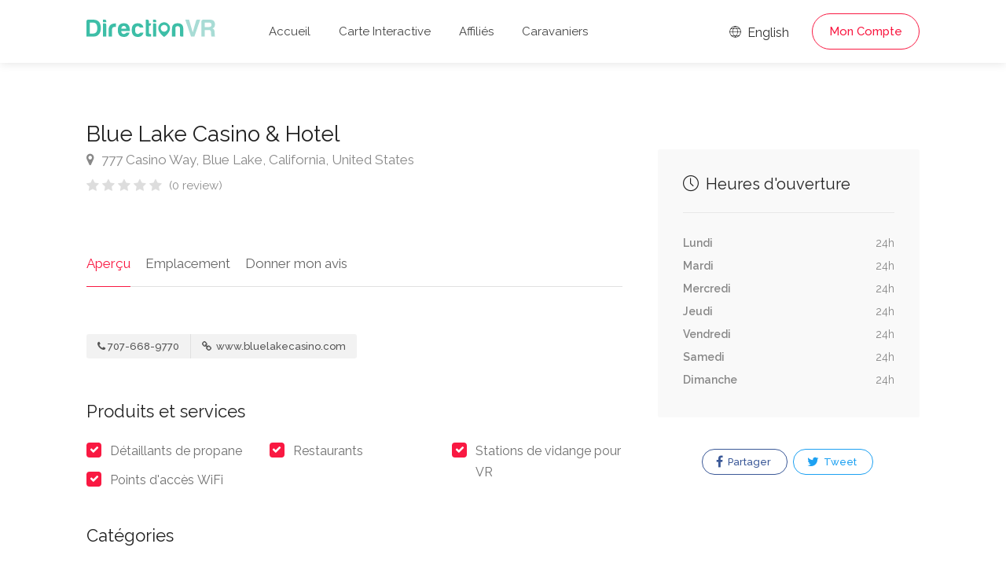

--- FILE ---
content_type: text/html; charset=UTF-8
request_url: https://www.directionvr.com/annonce/1273/Blue-Lake-Casino--Hotel/1
body_size: 6885
content:
<!DOCTYPE html>
<head>
	<title>Blue Lake Casino &amp; Hotel - DirectionVR</title>
	<meta charset="utf-8">
	<meta name="viewport" content="width=device-width, initial-scale=1, maximum-scale=1">

	<link rel="stylesheet" href="/css/style.css?version=19">
	<link rel="stylesheet" href="/css/main-color.css?version=19" id="colors">

	<meta name="description" content="DirectionVR est un outil qui vous permettra un parcours à la hauteur de vos attentes. Avec DirectionVR, il n’y a pas de limite pour vos projets de vacances, d’excursions, de trajets ambitieux ou de virées à la découverte des routes." /><meta property="og:description" content="DirectionVR est un outil qui vous permettra un parcours à la hauteur de vos attentes. Avec DirectionVR, il n’y a pas de limite pour vos projets de vacances, d’excursions, de trajets ambitieux ou de virées à la découverte des routes." /><meta name="keywords" content="VR, VR Club, VR Parc, VR Camping, Camping, Terrains de camping, Parcs, Assurance VR, Assistance routière, Réductions de camping, Rabais de camping" /><meta property="og:title" content="Blue Lake Casino &amp; Hotel - DirectionVR" /><meta property="og:image" content="https://www.directionvr.com/images/ogimage.png" /><meta property="og:site_name" content="DirectionVR" /><meta property="og:url" content="https://www.directionvr.com" /><meta property="og:type" content="website" />
	<!-- Favicon -->
	<link rel="apple-touch-icon" sizes="180x180" href="/apple-touch-icon.png">
	<link rel="icon" type="image/png" sizes="32x32" href="/favicon-32x32.png">
	<link rel="icon" type="image/png" sizes="16x16" href="/favicon-16x16.png">
	<link rel="manifest" href="/site.webmanifest">
	<link rel="mask-icon" href="/safari-pinned-tab.svg" color="#5bbad5">
	<meta name="msapplication-TileColor" content="#00aba9">
	<meta name="theme-color" content="#ffffff">

	
	<meta name="keywords" content="Blue Lake Casino &amp; Hotel">
	<meta name="author" content="DirectionVR">

	<meta property="og:url" content="https://www.directionvr.com/annonce/1273/Blue-Lake-Casino--Hotel/1" />	
	<meta property="og:type" content="website" />
	<meta property="og:title" content="Blue Lake Casino &amp; Hotel - DirectionVR" />

	
	<meta property="og:image" content="https://www.directionvr.com/images/ogimage.png" />

		<script async src="https://www.googletagmanager.com/gtag/js?id=UA-97832192-3"></script>
	<script>
		window.dataLayer = window.dataLayer || [];
		function gtag(){dataLayer.push(arguments);}
		gtag('js', new Date());

		gtag('config', 'UA-97832192-3');
	</script>
 

</head>

<body>
<!-- Wrapper -->
<div id="wrapper">
<header id="header-container" class="no-shadow">
	<div id="header" class="not-sticky">
		<div class="container">
			<div class="left-side">
				<div id="logo">
					<a href="/"><img src="/images/logovr.svg" height="22" alt=""></a>
				</div>
				<div class="mmenu-trigger">
					<button class="hamburger hamburger--collapse" type="button">
					<span class="hamburger-box">
					<span class="hamburger-inner"></span>
					</span>
					</button>
				</div>
				<nav id="navigation" class="style-1">
					<ul id="responsive">
						<li><a class="" href="/">Accueil</a></li>
						<li><a class="" href="/map">Carte Interactive</a></li>
						
						<li><a class="" href="/membres-affilies">Affiliés</a></li>
						<li><a class="" href="/caravaniers">Caravaniers</a></li>
					</ul>
				</nav>
				<div class="clearfix"></div>
			</div>
			<div class="right-side">
				<div class="header-widget">
					<a href="https://www.directionrv.com/ads/1273/Blue-Lake-Casino--Hotel/1" class="sign-in"><i class="im im-icon-Globe"></i> English</a>
				
					<a href="#sign-in-dialog" class="sign-in popup-with-zoom-anim button border with-icon">Mon Compte</a>				</div>
			</div>
			<div id="sign-in-dialog" class="zoom-anim-dialog mfp-hide">
				<div class="small-dialog-header">
					<h3>Se connecter</h3>
				</div>
				<div class="sign-in-form style-1">
					<ul class="tabs-nav">
						<li><a href="#tab1">S'identifier</a></li>
						<li><a href="#tab2">S'enregistrer</a></li>
					</ul>
					<div class="tabs-container alt">
						<div class="tab-content" id="tab1" style="display: none;">
							<div class="notification error" id="errorlogin" style="display:none;"></div>
							<div class="notification success" id="successlogin" style="display:none;"></div>

							<div id="loginform">
								<p class="form-row form-row-wide">
									<label for="username">Adresse e-mail:
										<i class="im im-icon-Mail"></i>
										<input type="text" class="input-text" name="emaillogin" id="emaillogin" value="" required />
									</label>
								</p>
								<p class="form-row form-row-wide">
									<label for="password">Mot de passe:
										<i class="im im-icon-Lock-2"></i>
										<input class="input-text" type="password" name="passwordlogin" id="passwordlogin" required/>
									</label>
									<a id="lostPasswordLink" href="#">Informations de compte oubliées?</a>
								</p>
								<div class="form-row">
									<input type="submit" class="button border margin-top-5" name="login" id="login" value="S'identifier" />
								</div>
							</div>
						</div>
						<div class="tab-content" id="tab2" style="display: none;">
							<div class="notification error" id="errorregister" style="display:none;"></div>
							<div class="notification success" id="successregister" style="display:none;"></div>
							
							<div id="registerform">
								<p class="form-row form-row-wide">
									<label for="email2">Adresse e-mail:
									<i class="im im-icon-Mail"></i>
									<input type="text" class="input-text" name="emailregister" id="emailregister" value="" required />
									</label>
								</p>
								<p class="form-row form-row-wide">
									<label for="password1">Mot de passe:
									<i class="im im-icon-Lock-2"></i>
									<input class="input-text" type="password" name="password1register" id="password1register" required/>
									</label>
								</p>
								<p class="form-row form-row-wide">
									<label for="password2">Répéter le mot de passe:
									<i class="im im-icon-Lock-2"></i>
									<input class="input-text" type="password" name="password2register" id="password2register" required/>
									</label>
								</p>
								<p class="form-row form-row-wide">
									<div class="g-recaptcha" data-sitekey="6LeBZCIpAAAAAFsUpxBDCX6H5b8-IHDKMGCi2PGm"></div>
									<input type="hidden" id="g-recaptcha-response" name="g-recaptcha-response">
								</p>
								<input type="submit" class="button border fw margin-top-10" name="register" id="register" value="S'enregistrer" />
							</div>
						</div>
						<div class="tab-content" id="tab3" style="display: none;">	
							<div class="notification error" id="errorlostpassword" style="display:none;"></div>
							<div class="notification success" id="successlostpassword" style="display:none;"></div>
							
							<div id="lostpasswordform">
								<p class="form-row form-row-wide">
									<label for="email3">Adresse e-mail:
									<i class="im im-icon-Mail"></i>
									<input type="text" class="input-text" name="emaillost" id="emaillost" value="" required />
									</label>
								</p>
								<input type="submit" class="button border fw margin-top-10" name="lostpassword" id="lostpassword" value="Informations oubliées" />
							</div>
						</div>
					</div>
				</div>
			</div>
		</div>
	</div>
</header><div class="clearfix"></div>

<!-- Slider
================================================== -->
<!-- <div class="listing-slider mfp-gallery-container margin-bottom-0">
	<a href="images/single-listing-01.jpg" data-background-image="images/single-listing-01.jpg" class="item mfp-gallery" title="Title 1"></a>
	<a href="images/single-listing-02.jpg" data-background-image="images/single-listing-02.jpg" class="item mfp-gallery" title="Title 3"></a>
	<a href="images/single-listing-03.jpg" data-background-image="images/single-listing-03.jpg" class="item mfp-gallery" title="Title 2"></a>
	<a href="images/single-listing-04.jpg" data-background-image="images/single-listing-04.jpg" class="item mfp-gallery" title="Title 4"></a>
</div> -->


<div class="container">
		<div class="row sticky-wrapper">
		<div class="col-lg-8 col-md-8 padding-right-30">
			<!-- Titlebar -->
			<div id="titlebar" class="listing-titlebar">
				<div class="listing-titlebar-title">
					<h2>Blue Lake Casino &amp; Hotel</h2>
					<span>
						<a href="#listing-location" class="listing-address">
							<i class="fa fa-map-marker"></i>
							777 Casino Way, Blue Lake, California, United States						</a>
					</span>
					<div class="star-rating" data-rating="0">
						<div class="rating-counter"><a href="#listing-reviews">(0 review)</a></div>
					</div>
				</div>
			</div>

			<!-- Listing Nav -->
			<div id="listing-nav" class="listing-nav-container">
				<ul class="listing-nav">
					<li><a href="#listing-overview" class="active">Aperçu</a></li>
					
					<li><a href="#listing-location">Emplacement</a></li>
					<li><a href="#add-review">Donner mon avis</a></li>
				</ul>
			</div>
			
			<!-- Overview -->
			<div id="listing-overview" class="listing-section">
								
				<!-- Listing Contacts -->
								<div class="listing-links-container">
					<ul class="listing-links contact-links">
						<li><a href="tel:707-668-9770" class="listing-links"><i class="fa fa-phone"></i>707-668-9770</a></li><li><a href="http://www.bluelakecasino.com" target="_blank"  class="listing-links"><i class="fa fa-link"></i> www.bluelakecasino.com</a></li>					</ul>

					<div class="clearfix"></div>

					
					<div class="clearfix"></div>
				</div>
				<div class="clearfix"></div>
				
								<h3 class="listing-desc-headline">Produits et services</h3>
				<ul class="listing-features checkboxes margin-top-0">
					<li>Détaillants de propane</li><li>Points d'accès WiFi</li><li>Restaurants</li><li>Stations de vidange pour VR</li>				</ul>
								
								<h3 class="listing-desc-headline">Catégories</h3>
				<ul class="listing-features checkboxes margin-top-0">
					<li>Haltes routières</li><li>Arts et culture</li><li>Divertissements pour adulte (Casinos, bars clubs, spectacles, bingos, etc.)</li><li>Festivals, spectacles, tournois</li><li>Stations-service avec diesel</li>				</ul>
							</div>


			<!-- Menu -->
			<!-- <div id="listing-pricing-list" class="listing-section">
				<h3 class="listing-desc-headline margin-top-70 margin-bottom-30">Pricing</h3>
				<div class="show-more">
					<div class="pricing-list-container">
						<h4>Burgers</h4>
						<ul>
							<li>
								<h5>Classic Burger</h5>
								<p>Beef, salad, mayonnaise, spicey relish, cheese</p>
								<span>$6</span>
							</li>
							<li>
								<h5>Cheddar Burger</h5>
								<p>Cheddar cheese, lettuce, tomato, onion, dill pickles</p>
								<span>$6</span>
							</li>
							<li>
								<h5>Veggie Burger</h5>
								<p>Panko crumbed and fried, grilled peppers and mushroom</p>
								<span>$6</span>
							</li>
							<li>
								<h5>Chicken Burger</h5>
								<p>Cheese, chicken fillet, avocado, bacon, tomatoes, basil</p>
								<span>$6</span>
							</li>
						</ul>

						<h4>Drinks</h4>
						<ul>
							<li>
								<h5>Frozen Shake</h5>
								<span>$4</span>
							</li>
							<li>
								<h5>Orange Juice</h5>
								<span>$4</span>
							</li>
							<li>
								<h5>Beer</h5>
								<span>$4</span>
							</li>
							<li>
								<h5>Water</h5>
								<span>Free</span>
							</li>
						</ul>
					</div>
				</div>
				<a href="#" class="show-more-button" data-more-title="Show More" data-less-title="Show Less"><i class="fa fa-angle-down"></i></a>
			</div> -->
			<!-- Menu / End -->
		
			<!-- Location -->
						<div id="listing-location" class="listing-section">
				<h3 class="listing-desc-headline margin-top-60 margin-bottom-30">Emplacement</h3>

				<div id="singleListingMap-container">
					<div id="singleListingMap" data-latitude="40.884462" data-longitude=" -123.997906" data-map-icon="im im-icon-Map-Marker"></div>
					<a href="#" id="streetView">Street View</a>
				</div>
			</div>
							
			<!-- Reviews -->
			
			<!-- Add Review Box -->
			<!-- <form class="leave-rating"> -->
			<form method="POST" enctype="multipart/form-data">
				<div id="add-review" class="add-review-box">
					<h3 class="listing-desc-headline margin-bottom-10">Donner mon avis</h3>
					<p class="comment-notes">Votre adresse électronique ne sera pas publiée.</p>

					<div class="sub-ratings-container">
						<div class="add-sub-rating">
							<div class="sub-rating-title">Service<font color="red">*</font> <i class="tip" data-tip-content="Qualité du service à la clientèle et attitude"></i></div>
							<div class="sub-rating-stars">
								<div class="clearfix"></div>
								<div class="leave-rating">
									<input type="radio" name="rating1" id="rating-1" value="5" />
									<label for="rating-1" class="fa fa-star"></label>
									<input type="radio" name="rating1" id="rating-2" value="4" />
									<label for="rating-2" class="fa fa-star"></label>
									<input type="radio" name="rating1" id="rating-3" value="3" />
									<label for="rating-3" class="fa fa-star"></label>
									<input type="radio" name="rating1" id="rating-4" value="2" />
									<label for="rating-4" class="fa fa-star"></label>
									<input type="radio" name="rating1" id="rating-5" value="1" />
									<label for="rating-5" class="fa fa-star"></label>
								</div>
							</div>
						</div>

						<div class="add-sub-rating">
							<div class="sub-rating-title">Rapport qualité-prix<font color="red">*</font> <i class="tip" data-tip-content="Expérience globale reçue pour le montant dépensé"></i></div>
							<div class="sub-rating-stars">
								<div class="clearfix"></div>
								<div class="leave-rating">
									<input type="radio" name="rating2" id="rating-11" value="5" />
									<label for="rating-11" class="fa fa-star"></label>
									<input type="radio" name="rating2" id="rating-12" value="4" />
									<label for="rating-12" class="fa fa-star"></label>
									<input type="radio" name="rating2" id="rating-13" value="3" />
									<label for="rating-13" class="fa fa-star"></label>
									<input type="radio" name="rating2" id="rating-14" value="2" />
									<label for="rating-14" class="fa fa-star"></label>
									<input type="radio" name="rating2" id="rating-15" value="1" />
									<label for="rating-15" class="fa fa-star"></label>
								</div>
							</div>
						</div>

						<div class="add-sub-rating">
							<div class="sub-rating-title">Emplacement<font color="red">*</font> <i class="tip" data-tip-content="Visibilité, trajet ou places de stationnement à proximité"></i></div>
							<div class="sub-rating-stars">
								<div class="clearfix"></div>
								<div class="leave-rating">
									<input type="radio" name="rating3" id="rating-21" value="5" />
									<label for="rating-21" class="fa fa-star"></label>
									<input type="radio" name="rating3" id="rating-22" value="4" />
									<label for="rating-22" class="fa fa-star"></label>
									<input type="radio" name="rating3" id="rating-23" value="3" />
									<label for="rating-23" class="fa fa-star"></label>
									<input type="radio" name="rating3" id="rating-24" value="2" />
									<label for="rating-24" class="fa fa-star"></label>
									<input type="radio" name="rating3" id="rating-25" value="1" />
									<label for="rating-25" class="fa fa-star"></label>
								</div>
							</div>
						</div>
						
						<div class="add-sub-rating">
							<div class="sub-rating-title">Propreté<font color="red">*</font> <i class="tip" data-tip-content="L'état physique de l'entreprise"></i></div>
							<div class="sub-rating-stars">
								<div class="clearfix"></div>
								<div class="leave-rating">
									<input type="radio" name="rating4" id="rating-31" value="5" />
									<label for="rating-31" class="fa fa-star"></label>
									<input type="radio" name="rating4" id="rating-32" value="4" />
									<label for="rating-32" class="fa fa-star"></label>
									<input type="radio" name="rating4" id="rating-33" value="3" />
									<label for="rating-33" class="fa fa-star"></label>
									<input type="radio" name="rating4" id="rating-34" value="2" />
									<label for="rating-34" class="fa fa-star"></label>
									<input type="radio" name="rating4" id="rating-35" value="1" />
									<label for="rating-35" class="fa fa-star"></label>
								</div>
							</div>
						</div>	

						<div class="uploadButton margin-top-15">
							<input type="hidden" name="MAX_FILE_SIZE" value="100000000"/>
							<input class="uploadButton-input" type="file" name="attachments[]" accept="image/*" id="upload" multiple/>
							<label class="uploadButton-button ripple-effect" for="upload">Ajouter des photos</label>
							<span class="uploadButton-file-name"></span>
						</div>
					</div>

					<fieldset>
						<div class="row">
							<div class="col-md-6">
								<label>Nom<font color="red">*</font>:</label>
								<input name="name" type="text" value="" required/>
							</div>
									
							<div class="col-md-6">
								<label>Courriel<font color="red">*</font>:</label>
								<input name="email" type="email" value="" required/>
							</div>
						</div>

						<div>
							<label>Commentaire<font color="red">*</font>:</label>
							<textarea name="review" cols="40" rows="3" required></textarea>
						</div>
					</fieldset>

					<button type="submit" name="addreview" class="button">Soumettre</button>
					<div class="clearfix"></div>
				</div>
			</form>
		</div>

		<!-- Sidebar
		================================================== -->
		<div class="col-lg-4 col-md-4 margin-top-75 sticky">
			<!-- <div class="verified-badge with-tip" data-tip-content="Listing has been verified and belongs the business owner or manager.">
				<i class="sl sl-icon-check"></i> Verified Listing
			</div> -->

			<!-- Book Now -->
			<!-- <div id="booking-widget-anchor" class="boxed-widget booking-widget margin-top-35">
				<h3><i class="fa fa-calendar-check-o "></i> Booking</h3>
				<div class="row with-forms  margin-top-0">
					<div class="col-lg-12">
						<input type="text" id="date-picker" placeholder="Date" readonly="readonly">
					</div>

					<div class="col-lg-12">
						<div class="panel-dropdown time-slots-dropdown">
							<a href="#">Time Slots</a>
							<div class="panel-dropdown-content padding-reset">
								<div class="panel-dropdown-scrollable">
									<div class="time-slot">
										<input type="radio" name="time-slot" id="time-slot-1">
										<label for="time-slot-1">
											<strong>8:30 am - 9:00 am</strong>
											<span>1 slot available</span>
										</label>
									</div>

									<div class="time-slot">
										<input type="radio" name="time-slot" id="time-slot-2">
										<label for="time-slot-2">
											<strong>9:00 am - 9:30 am</strong>
											<span>2 slots available</span>
										</label>
									</div>

									<div class="time-slot">
										<input type="radio" name="time-slot" id="time-slot-3">
										<label for="time-slot-3">
											<strong>9:30 am - 10:00 am</strong>
											<span>1 slots available</span>
										</label>
									</div>

									<div class="time-slot">
										<input type="radio" name="time-slot" id="time-slot-4">
										<label for="time-slot-4">
											<strong>10:00 am - 10:30 am</strong>
											<span>3 slots available</span>
										</label>
									</div>

									<div class="time-slot">
										<input type="radio" name="time-slot" id="time-slot-5">
										<label for="time-slot-5">
											<strong>13:00 pm - 13:30 pm</strong>
											<span>2 slots available</span>
										</label>
									</div>

									<div class="time-slot">
										<input type="radio" name="time-slot" id="time-slot-6">
										<label for="time-slot-6">
											<strong>13:30 pm - 14:00 pm</strong>
											<span>1 slots available</span>
										</label>
									</div>

									<div class="time-slot">
										<input type="radio" name="time-slot" id="time-slot-7">
										<label for="time-slot-7">
											<strong>14:00 pm - 14:30 pm</strong>
											<span>1 slots available</span>
										</label>
									</div>
								</div>
							</div>
						</div>
					</div>

					<div class="col-lg-12">
						<div class="panel-dropdown">
							<a href="#">Guests <span class="qtyTotal" name="qtyTotal">1</span></a>
							<div class="panel-dropdown-content">
								<div class="qtyButtons">
									<div class="qtyTitle">Adults</div>
									<input type="text" name="qtyInput" value="1">
								</div>

								<div class="qtyButtons">
									<div class="qtyTitle">Childrens</div>
									<input type="text" name="qtyInput" value="0">
								</div>
							</div>
						</div>
					</div>
				</div>
				
				<a href="#" class="button book-now fullwidth margin-top-5">Request To Book</a>
			</div> -->
			<!-- Book Now / End -->


			<!-- Coupon Widget -->
			<!-- <div class="coupon-widget" style="background-image: url(images/single-listing-01.jpg);">
				<a href="#" class="coupon-top">
					<span class="coupon-link-icon"></span>
					<h3>Order 1 burger and get 50% off on second!</h3>
					<div class="coupon-valid-untill">Expires 25/10/2019</div>
					<div class="coupon-how-to-use"><strong>How to use?</strong> Just show us this coupon on a screen of your smartphone!</div>
				</a>
				<div class="coupon-bottom">
					<div class="coupon-scissors-icon"></div>
					<div class="coupon-code">L1ST30</div>
				</div>
			</div> -->

						
			<!-- <div class="verified-badge with-tip" data-tip-content="Listing has been verified and belongs the business owner or manager.">
				<i class="sl sl-icon-check"></i> Verified Listing
				<div class="tip-content" style="width: 373.328px; max-width: 373.328px;">Listing has been verified and belongs the business owner or manager.</div>
			</div> -->

						<!-- Opening Hours -->
			<div class="boxed-widget opening-hours margin-top-35">
				<!-- <div class="listing-badge now-open">Now Open</div> -->
				<h3><i class="sl sl-icon-clock"></i> Heures d'ouverture</h3>
				<ul>
					<li>Lundi <span>24h</span></li>
					<li>Mardi <span>24h</span></li>
					<li>Mercredi <span>24h</span></li>
					<li>Jeudi <span>24h</span></li>
					<li>Vendredi <span>24h</span></li>
					<li>Samedi <span>24h</span></li>
					<li>Dimanche <span>24h</span></li>
				</ul>
			</div>
			<!-- Opening Hours / End -->
			
			<!-- Share / Like -->
			<div class="listing-share margin-top-40 margin-bottom-40 no-border">
				<!-- <button class="like-button"><span class="like-icon"></span> Ajouter aux favoris</button> 
				<span>159 personnes ont ajouté ce lieu</span> -->

				<ul class="share-buttons margin-top-40 margin-bottom-0">
					<li>
						
												
						<a class="fb-share" onClick="window.open('http://www.facebook.com/sharer.php?s=100&amp;p[title]=Blue+Lake+Casino+%26amp%3B+Hotel+-+DirectionVR&amp;p[url]=https%3A%2F%2Fwww.directionvr.com%2Fannonce%2F1273%2FBlue-Lake-Casino--Hotel%2F1&amp;&p[images][0]=https%3A%2F%2Fwww.directionvr.com%2Fimages%2Fogimage.png', 'sharer', 'toolbar=0,status=0,width=548,height=325');" target="_parent" href="javascript: void(0)">
							<i class="fa fa-facebook"></i>
							Partager						</a>
					</li>
					
					<li>
						<a class="twitter-share" target="_blank" href="https://twitter.com/intent/tweet?text=Blue+Lake+Casino+%26amp%3B+Hotel+-+DirectionVR - https%3A%2F%2Fwww.directionvr.com%2Fannonce%2F1273%2FBlue-Lake-Casino--Hotel%2F1">
							
						<i class="fa fa-twitter"></i> Tweet</a>
					</li>
				</ul>
				<div class="clearfix"></div>
			</div>
		</div>
		<!-- Sidebar / End -->

	</div>
</div>


<div id="footer" class="sticky-footer">
	<div class="container">
		<div class="row">
			<div class="col-md-5 col-sm-6">
				<img class="footer-logo" src="/images/logovr.svg" alt="">
				<br><br>
				<p>DirectionVR est un outil qui vous permettra un parcours à la hauteur de vos attentes. Avec DirectionVR, il n’y a pas de limite pour vos projets de vacances, d’excursions, de trajets ambitieux ou de virées à la découverte des routes.</p>
			</div>
			<div class="col-md-4 col-sm-6 ">
				<h4>Liens Utiles</h4>
				<ul class="footer-links">
					<li><a href="/pournousjoindre">Pour nous joindre</a></li>				</ul>
				<ul class="footer-links">
					<li><a href="/confidentialite">Politique de confidentialité</a></li>				</ul>
				<div class="clearfix"></div>
			</div>
			<div class="col-md-3 col-sm-12 hidden-sm hidden-xs hidden-md">
				<ul class="social-icons margin-top-20">
					<a href="https://play.google.com/store/apps/details?id=com.phaonix.directionvr"><img src="/images/GooglePlay.svg" width="200"></a>
					<!-- <br>
					<br>
					<a href="https://apps.apple.com/us/app/directionvr/id1616042120"><img src="/images/AppStore.svg" width="200"></a> -->
				</ul>
			</div>
		</div>
		<div class="row">
			<div class="col-md-12">
				<div class="copyrights">© 2026 DirectionVR. Tous droits réservés.				<br>RayID: 9c60a1a72db4f162-CMH				</div>
			</div>
		</div>
	</div>
</div>

<!-- Back To Top Button -->
<div id="backtotop"><a href="#"></a></div>

</div>
<!-- Wrapper / End -->


<!-- Scripts
================================================== -->
<script type="text/javascript" src="/scripts/jquery-3.6.0.min.js"></script>
<script type="text/javascript" src="/scripts/jquery-migrate-3.3.2.min.js"></script>
<script type="text/javascript" src="/scripts/mmenu.min.js"></script>
<script type="text/javascript" src="/scripts/chosen.min.js"></script>
<script type="text/javascript" src="/scripts/slick.min.js"></script>
<script type="text/javascript" src="/scripts/rangeslider.min.js"></script>
<script type="text/javascript" src="/scripts/magnific-popup.min.js"></script>
<script type="text/javascript" src="/scripts/waypoints.min.js"></script>
<script type="text/javascript" src="/scripts/counterup.min.js"></script>
<script type="text/javascript" src="/scripts/jquery-ui.min.js"></script>
<script type="text/javascript" src="/scripts/tooltips.min.js"></script>
<script type="text/javascript" src="/scripts/custom.js?version=19"></script>

<!-- Leaflet // Docs: https://leafletjs.com/ -->
<script src="/scripts/leaflet.min.js"></script>

<!-- Leaflet Maps Scripts -->
<script src="/scripts/leaflet-markercluster.min.js"></script>
<script src="/scripts/leaflet-gesture-handling.min.js"></script>
<script src="/scripts/leaflet-direction.js?version=19"></script>

<!-- Booking Widget - Quantity Buttons -->
<script src="/scripts/quantityButtons.js"></script>

<!-- Date Range Picker - docs: http://www.daterangepicker.com/ -->
<script src="/scripts/moment.min.js"></script>
<script src="/scripts/daterangepicker.js"></script>

<script src="https://www.google.com/recaptcha/api.js" async defer></script>
<script>
// Calendar Init
$(function() {
	$('#date-picker').daterangepicker({
		"opens": "left",
		singleDatePicker: true,

		// Disabling Date Ranges
		isInvalidDate: function(date) {
		// Disabling Date Range
		var disabled_start = moment('09/02/2018', 'MM/DD/YYYY');
		var disabled_end = moment('09/06/2018', 'MM/DD/YYYY');
		return date.isAfter(disabled_start) && date.isBefore(disabled_end);

		// Disabling Single Day
		// if (date.format('MM/DD/YYYY') == '08/08/2018') {
		//     return true; 
		// }
		}
	});
});

// Calendar animation
$('#date-picker').on('showCalendar.daterangepicker', function(ev, picker) {
	$('.daterangepicker').addClass('calendar-animated');
});
$('#date-picker').on('show.daterangepicker', function(ev, picker) {
	$('.daterangepicker').addClass('calendar-visible');
	$('.daterangepicker').removeClass('calendar-hidden');
});
$('#date-picker').on('hide.daterangepicker', function(ev, picker) {
	$('.daterangepicker').removeClass('calendar-visible');
	$('.daterangepicker').addClass('calendar-hidden');
});
</script>

<!-- Replacing dropdown placeholder with selected time slot -->
<script>
$(".time-slot").each(function() {
	var timeSlot = $(this);
	$(this).find('input').on('change',function() {
		var timeSlotVal = timeSlot.find('strong').text();

		$('.panel-dropdown.time-slots-dropdown a').html(timeSlotVal);
		$('.panel-dropdown').removeClass('active');
	});
});
</script>
<script defer src="https://static.cloudflareinsights.com/beacon.min.js/vcd15cbe7772f49c399c6a5babf22c1241717689176015" integrity="sha512-ZpsOmlRQV6y907TI0dKBHq9Md29nnaEIPlkf84rnaERnq6zvWvPUqr2ft8M1aS28oN72PdrCzSjY4U6VaAw1EQ==" data-cf-beacon='{"version":"2024.11.0","token":"cb4a4205e4ee43769fc73b7ce673887a","r":1,"server_timing":{"name":{"cfCacheStatus":true,"cfEdge":true,"cfExtPri":true,"cfL4":true,"cfOrigin":true,"cfSpeedBrain":true},"location_startswith":null}}' crossorigin="anonymous"></script>
</body>
</html>

--- FILE ---
content_type: text/html; charset=utf-8
request_url: https://www.google.com/recaptcha/api2/anchor?ar=1&k=6LeBZCIpAAAAAFsUpxBDCX6H5b8-IHDKMGCi2PGm&co=aHR0cHM6Ly93d3cuZGlyZWN0aW9udnIuY29tOjQ0Mw..&hl=en&v=N67nZn4AqZkNcbeMu4prBgzg&size=normal&anchor-ms=20000&execute-ms=30000&cb=g1c5t9di2u2x
body_size: 49544
content:
<!DOCTYPE HTML><html dir="ltr" lang="en"><head><meta http-equiv="Content-Type" content="text/html; charset=UTF-8">
<meta http-equiv="X-UA-Compatible" content="IE=edge">
<title>reCAPTCHA</title>
<style type="text/css">
/* cyrillic-ext */
@font-face {
  font-family: 'Roboto';
  font-style: normal;
  font-weight: 400;
  font-stretch: 100%;
  src: url(//fonts.gstatic.com/s/roboto/v48/KFO7CnqEu92Fr1ME7kSn66aGLdTylUAMa3GUBHMdazTgWw.woff2) format('woff2');
  unicode-range: U+0460-052F, U+1C80-1C8A, U+20B4, U+2DE0-2DFF, U+A640-A69F, U+FE2E-FE2F;
}
/* cyrillic */
@font-face {
  font-family: 'Roboto';
  font-style: normal;
  font-weight: 400;
  font-stretch: 100%;
  src: url(//fonts.gstatic.com/s/roboto/v48/KFO7CnqEu92Fr1ME7kSn66aGLdTylUAMa3iUBHMdazTgWw.woff2) format('woff2');
  unicode-range: U+0301, U+0400-045F, U+0490-0491, U+04B0-04B1, U+2116;
}
/* greek-ext */
@font-face {
  font-family: 'Roboto';
  font-style: normal;
  font-weight: 400;
  font-stretch: 100%;
  src: url(//fonts.gstatic.com/s/roboto/v48/KFO7CnqEu92Fr1ME7kSn66aGLdTylUAMa3CUBHMdazTgWw.woff2) format('woff2');
  unicode-range: U+1F00-1FFF;
}
/* greek */
@font-face {
  font-family: 'Roboto';
  font-style: normal;
  font-weight: 400;
  font-stretch: 100%;
  src: url(//fonts.gstatic.com/s/roboto/v48/KFO7CnqEu92Fr1ME7kSn66aGLdTylUAMa3-UBHMdazTgWw.woff2) format('woff2');
  unicode-range: U+0370-0377, U+037A-037F, U+0384-038A, U+038C, U+038E-03A1, U+03A3-03FF;
}
/* math */
@font-face {
  font-family: 'Roboto';
  font-style: normal;
  font-weight: 400;
  font-stretch: 100%;
  src: url(//fonts.gstatic.com/s/roboto/v48/KFO7CnqEu92Fr1ME7kSn66aGLdTylUAMawCUBHMdazTgWw.woff2) format('woff2');
  unicode-range: U+0302-0303, U+0305, U+0307-0308, U+0310, U+0312, U+0315, U+031A, U+0326-0327, U+032C, U+032F-0330, U+0332-0333, U+0338, U+033A, U+0346, U+034D, U+0391-03A1, U+03A3-03A9, U+03B1-03C9, U+03D1, U+03D5-03D6, U+03F0-03F1, U+03F4-03F5, U+2016-2017, U+2034-2038, U+203C, U+2040, U+2043, U+2047, U+2050, U+2057, U+205F, U+2070-2071, U+2074-208E, U+2090-209C, U+20D0-20DC, U+20E1, U+20E5-20EF, U+2100-2112, U+2114-2115, U+2117-2121, U+2123-214F, U+2190, U+2192, U+2194-21AE, U+21B0-21E5, U+21F1-21F2, U+21F4-2211, U+2213-2214, U+2216-22FF, U+2308-230B, U+2310, U+2319, U+231C-2321, U+2336-237A, U+237C, U+2395, U+239B-23B7, U+23D0, U+23DC-23E1, U+2474-2475, U+25AF, U+25B3, U+25B7, U+25BD, U+25C1, U+25CA, U+25CC, U+25FB, U+266D-266F, U+27C0-27FF, U+2900-2AFF, U+2B0E-2B11, U+2B30-2B4C, U+2BFE, U+3030, U+FF5B, U+FF5D, U+1D400-1D7FF, U+1EE00-1EEFF;
}
/* symbols */
@font-face {
  font-family: 'Roboto';
  font-style: normal;
  font-weight: 400;
  font-stretch: 100%;
  src: url(//fonts.gstatic.com/s/roboto/v48/KFO7CnqEu92Fr1ME7kSn66aGLdTylUAMaxKUBHMdazTgWw.woff2) format('woff2');
  unicode-range: U+0001-000C, U+000E-001F, U+007F-009F, U+20DD-20E0, U+20E2-20E4, U+2150-218F, U+2190, U+2192, U+2194-2199, U+21AF, U+21E6-21F0, U+21F3, U+2218-2219, U+2299, U+22C4-22C6, U+2300-243F, U+2440-244A, U+2460-24FF, U+25A0-27BF, U+2800-28FF, U+2921-2922, U+2981, U+29BF, U+29EB, U+2B00-2BFF, U+4DC0-4DFF, U+FFF9-FFFB, U+10140-1018E, U+10190-1019C, U+101A0, U+101D0-101FD, U+102E0-102FB, U+10E60-10E7E, U+1D2C0-1D2D3, U+1D2E0-1D37F, U+1F000-1F0FF, U+1F100-1F1AD, U+1F1E6-1F1FF, U+1F30D-1F30F, U+1F315, U+1F31C, U+1F31E, U+1F320-1F32C, U+1F336, U+1F378, U+1F37D, U+1F382, U+1F393-1F39F, U+1F3A7-1F3A8, U+1F3AC-1F3AF, U+1F3C2, U+1F3C4-1F3C6, U+1F3CA-1F3CE, U+1F3D4-1F3E0, U+1F3ED, U+1F3F1-1F3F3, U+1F3F5-1F3F7, U+1F408, U+1F415, U+1F41F, U+1F426, U+1F43F, U+1F441-1F442, U+1F444, U+1F446-1F449, U+1F44C-1F44E, U+1F453, U+1F46A, U+1F47D, U+1F4A3, U+1F4B0, U+1F4B3, U+1F4B9, U+1F4BB, U+1F4BF, U+1F4C8-1F4CB, U+1F4D6, U+1F4DA, U+1F4DF, U+1F4E3-1F4E6, U+1F4EA-1F4ED, U+1F4F7, U+1F4F9-1F4FB, U+1F4FD-1F4FE, U+1F503, U+1F507-1F50B, U+1F50D, U+1F512-1F513, U+1F53E-1F54A, U+1F54F-1F5FA, U+1F610, U+1F650-1F67F, U+1F687, U+1F68D, U+1F691, U+1F694, U+1F698, U+1F6AD, U+1F6B2, U+1F6B9-1F6BA, U+1F6BC, U+1F6C6-1F6CF, U+1F6D3-1F6D7, U+1F6E0-1F6EA, U+1F6F0-1F6F3, U+1F6F7-1F6FC, U+1F700-1F7FF, U+1F800-1F80B, U+1F810-1F847, U+1F850-1F859, U+1F860-1F887, U+1F890-1F8AD, U+1F8B0-1F8BB, U+1F8C0-1F8C1, U+1F900-1F90B, U+1F93B, U+1F946, U+1F984, U+1F996, U+1F9E9, U+1FA00-1FA6F, U+1FA70-1FA7C, U+1FA80-1FA89, U+1FA8F-1FAC6, U+1FACE-1FADC, U+1FADF-1FAE9, U+1FAF0-1FAF8, U+1FB00-1FBFF;
}
/* vietnamese */
@font-face {
  font-family: 'Roboto';
  font-style: normal;
  font-weight: 400;
  font-stretch: 100%;
  src: url(//fonts.gstatic.com/s/roboto/v48/KFO7CnqEu92Fr1ME7kSn66aGLdTylUAMa3OUBHMdazTgWw.woff2) format('woff2');
  unicode-range: U+0102-0103, U+0110-0111, U+0128-0129, U+0168-0169, U+01A0-01A1, U+01AF-01B0, U+0300-0301, U+0303-0304, U+0308-0309, U+0323, U+0329, U+1EA0-1EF9, U+20AB;
}
/* latin-ext */
@font-face {
  font-family: 'Roboto';
  font-style: normal;
  font-weight: 400;
  font-stretch: 100%;
  src: url(//fonts.gstatic.com/s/roboto/v48/KFO7CnqEu92Fr1ME7kSn66aGLdTylUAMa3KUBHMdazTgWw.woff2) format('woff2');
  unicode-range: U+0100-02BA, U+02BD-02C5, U+02C7-02CC, U+02CE-02D7, U+02DD-02FF, U+0304, U+0308, U+0329, U+1D00-1DBF, U+1E00-1E9F, U+1EF2-1EFF, U+2020, U+20A0-20AB, U+20AD-20C0, U+2113, U+2C60-2C7F, U+A720-A7FF;
}
/* latin */
@font-face {
  font-family: 'Roboto';
  font-style: normal;
  font-weight: 400;
  font-stretch: 100%;
  src: url(//fonts.gstatic.com/s/roboto/v48/KFO7CnqEu92Fr1ME7kSn66aGLdTylUAMa3yUBHMdazQ.woff2) format('woff2');
  unicode-range: U+0000-00FF, U+0131, U+0152-0153, U+02BB-02BC, U+02C6, U+02DA, U+02DC, U+0304, U+0308, U+0329, U+2000-206F, U+20AC, U+2122, U+2191, U+2193, U+2212, U+2215, U+FEFF, U+FFFD;
}
/* cyrillic-ext */
@font-face {
  font-family: 'Roboto';
  font-style: normal;
  font-weight: 500;
  font-stretch: 100%;
  src: url(//fonts.gstatic.com/s/roboto/v48/KFO7CnqEu92Fr1ME7kSn66aGLdTylUAMa3GUBHMdazTgWw.woff2) format('woff2');
  unicode-range: U+0460-052F, U+1C80-1C8A, U+20B4, U+2DE0-2DFF, U+A640-A69F, U+FE2E-FE2F;
}
/* cyrillic */
@font-face {
  font-family: 'Roboto';
  font-style: normal;
  font-weight: 500;
  font-stretch: 100%;
  src: url(//fonts.gstatic.com/s/roboto/v48/KFO7CnqEu92Fr1ME7kSn66aGLdTylUAMa3iUBHMdazTgWw.woff2) format('woff2');
  unicode-range: U+0301, U+0400-045F, U+0490-0491, U+04B0-04B1, U+2116;
}
/* greek-ext */
@font-face {
  font-family: 'Roboto';
  font-style: normal;
  font-weight: 500;
  font-stretch: 100%;
  src: url(//fonts.gstatic.com/s/roboto/v48/KFO7CnqEu92Fr1ME7kSn66aGLdTylUAMa3CUBHMdazTgWw.woff2) format('woff2');
  unicode-range: U+1F00-1FFF;
}
/* greek */
@font-face {
  font-family: 'Roboto';
  font-style: normal;
  font-weight: 500;
  font-stretch: 100%;
  src: url(//fonts.gstatic.com/s/roboto/v48/KFO7CnqEu92Fr1ME7kSn66aGLdTylUAMa3-UBHMdazTgWw.woff2) format('woff2');
  unicode-range: U+0370-0377, U+037A-037F, U+0384-038A, U+038C, U+038E-03A1, U+03A3-03FF;
}
/* math */
@font-face {
  font-family: 'Roboto';
  font-style: normal;
  font-weight: 500;
  font-stretch: 100%;
  src: url(//fonts.gstatic.com/s/roboto/v48/KFO7CnqEu92Fr1ME7kSn66aGLdTylUAMawCUBHMdazTgWw.woff2) format('woff2');
  unicode-range: U+0302-0303, U+0305, U+0307-0308, U+0310, U+0312, U+0315, U+031A, U+0326-0327, U+032C, U+032F-0330, U+0332-0333, U+0338, U+033A, U+0346, U+034D, U+0391-03A1, U+03A3-03A9, U+03B1-03C9, U+03D1, U+03D5-03D6, U+03F0-03F1, U+03F4-03F5, U+2016-2017, U+2034-2038, U+203C, U+2040, U+2043, U+2047, U+2050, U+2057, U+205F, U+2070-2071, U+2074-208E, U+2090-209C, U+20D0-20DC, U+20E1, U+20E5-20EF, U+2100-2112, U+2114-2115, U+2117-2121, U+2123-214F, U+2190, U+2192, U+2194-21AE, U+21B0-21E5, U+21F1-21F2, U+21F4-2211, U+2213-2214, U+2216-22FF, U+2308-230B, U+2310, U+2319, U+231C-2321, U+2336-237A, U+237C, U+2395, U+239B-23B7, U+23D0, U+23DC-23E1, U+2474-2475, U+25AF, U+25B3, U+25B7, U+25BD, U+25C1, U+25CA, U+25CC, U+25FB, U+266D-266F, U+27C0-27FF, U+2900-2AFF, U+2B0E-2B11, U+2B30-2B4C, U+2BFE, U+3030, U+FF5B, U+FF5D, U+1D400-1D7FF, U+1EE00-1EEFF;
}
/* symbols */
@font-face {
  font-family: 'Roboto';
  font-style: normal;
  font-weight: 500;
  font-stretch: 100%;
  src: url(//fonts.gstatic.com/s/roboto/v48/KFO7CnqEu92Fr1ME7kSn66aGLdTylUAMaxKUBHMdazTgWw.woff2) format('woff2');
  unicode-range: U+0001-000C, U+000E-001F, U+007F-009F, U+20DD-20E0, U+20E2-20E4, U+2150-218F, U+2190, U+2192, U+2194-2199, U+21AF, U+21E6-21F0, U+21F3, U+2218-2219, U+2299, U+22C4-22C6, U+2300-243F, U+2440-244A, U+2460-24FF, U+25A0-27BF, U+2800-28FF, U+2921-2922, U+2981, U+29BF, U+29EB, U+2B00-2BFF, U+4DC0-4DFF, U+FFF9-FFFB, U+10140-1018E, U+10190-1019C, U+101A0, U+101D0-101FD, U+102E0-102FB, U+10E60-10E7E, U+1D2C0-1D2D3, U+1D2E0-1D37F, U+1F000-1F0FF, U+1F100-1F1AD, U+1F1E6-1F1FF, U+1F30D-1F30F, U+1F315, U+1F31C, U+1F31E, U+1F320-1F32C, U+1F336, U+1F378, U+1F37D, U+1F382, U+1F393-1F39F, U+1F3A7-1F3A8, U+1F3AC-1F3AF, U+1F3C2, U+1F3C4-1F3C6, U+1F3CA-1F3CE, U+1F3D4-1F3E0, U+1F3ED, U+1F3F1-1F3F3, U+1F3F5-1F3F7, U+1F408, U+1F415, U+1F41F, U+1F426, U+1F43F, U+1F441-1F442, U+1F444, U+1F446-1F449, U+1F44C-1F44E, U+1F453, U+1F46A, U+1F47D, U+1F4A3, U+1F4B0, U+1F4B3, U+1F4B9, U+1F4BB, U+1F4BF, U+1F4C8-1F4CB, U+1F4D6, U+1F4DA, U+1F4DF, U+1F4E3-1F4E6, U+1F4EA-1F4ED, U+1F4F7, U+1F4F9-1F4FB, U+1F4FD-1F4FE, U+1F503, U+1F507-1F50B, U+1F50D, U+1F512-1F513, U+1F53E-1F54A, U+1F54F-1F5FA, U+1F610, U+1F650-1F67F, U+1F687, U+1F68D, U+1F691, U+1F694, U+1F698, U+1F6AD, U+1F6B2, U+1F6B9-1F6BA, U+1F6BC, U+1F6C6-1F6CF, U+1F6D3-1F6D7, U+1F6E0-1F6EA, U+1F6F0-1F6F3, U+1F6F7-1F6FC, U+1F700-1F7FF, U+1F800-1F80B, U+1F810-1F847, U+1F850-1F859, U+1F860-1F887, U+1F890-1F8AD, U+1F8B0-1F8BB, U+1F8C0-1F8C1, U+1F900-1F90B, U+1F93B, U+1F946, U+1F984, U+1F996, U+1F9E9, U+1FA00-1FA6F, U+1FA70-1FA7C, U+1FA80-1FA89, U+1FA8F-1FAC6, U+1FACE-1FADC, U+1FADF-1FAE9, U+1FAF0-1FAF8, U+1FB00-1FBFF;
}
/* vietnamese */
@font-face {
  font-family: 'Roboto';
  font-style: normal;
  font-weight: 500;
  font-stretch: 100%;
  src: url(//fonts.gstatic.com/s/roboto/v48/KFO7CnqEu92Fr1ME7kSn66aGLdTylUAMa3OUBHMdazTgWw.woff2) format('woff2');
  unicode-range: U+0102-0103, U+0110-0111, U+0128-0129, U+0168-0169, U+01A0-01A1, U+01AF-01B0, U+0300-0301, U+0303-0304, U+0308-0309, U+0323, U+0329, U+1EA0-1EF9, U+20AB;
}
/* latin-ext */
@font-face {
  font-family: 'Roboto';
  font-style: normal;
  font-weight: 500;
  font-stretch: 100%;
  src: url(//fonts.gstatic.com/s/roboto/v48/KFO7CnqEu92Fr1ME7kSn66aGLdTylUAMa3KUBHMdazTgWw.woff2) format('woff2');
  unicode-range: U+0100-02BA, U+02BD-02C5, U+02C7-02CC, U+02CE-02D7, U+02DD-02FF, U+0304, U+0308, U+0329, U+1D00-1DBF, U+1E00-1E9F, U+1EF2-1EFF, U+2020, U+20A0-20AB, U+20AD-20C0, U+2113, U+2C60-2C7F, U+A720-A7FF;
}
/* latin */
@font-face {
  font-family: 'Roboto';
  font-style: normal;
  font-weight: 500;
  font-stretch: 100%;
  src: url(//fonts.gstatic.com/s/roboto/v48/KFO7CnqEu92Fr1ME7kSn66aGLdTylUAMa3yUBHMdazQ.woff2) format('woff2');
  unicode-range: U+0000-00FF, U+0131, U+0152-0153, U+02BB-02BC, U+02C6, U+02DA, U+02DC, U+0304, U+0308, U+0329, U+2000-206F, U+20AC, U+2122, U+2191, U+2193, U+2212, U+2215, U+FEFF, U+FFFD;
}
/* cyrillic-ext */
@font-face {
  font-family: 'Roboto';
  font-style: normal;
  font-weight: 900;
  font-stretch: 100%;
  src: url(//fonts.gstatic.com/s/roboto/v48/KFO7CnqEu92Fr1ME7kSn66aGLdTylUAMa3GUBHMdazTgWw.woff2) format('woff2');
  unicode-range: U+0460-052F, U+1C80-1C8A, U+20B4, U+2DE0-2DFF, U+A640-A69F, U+FE2E-FE2F;
}
/* cyrillic */
@font-face {
  font-family: 'Roboto';
  font-style: normal;
  font-weight: 900;
  font-stretch: 100%;
  src: url(//fonts.gstatic.com/s/roboto/v48/KFO7CnqEu92Fr1ME7kSn66aGLdTylUAMa3iUBHMdazTgWw.woff2) format('woff2');
  unicode-range: U+0301, U+0400-045F, U+0490-0491, U+04B0-04B1, U+2116;
}
/* greek-ext */
@font-face {
  font-family: 'Roboto';
  font-style: normal;
  font-weight: 900;
  font-stretch: 100%;
  src: url(//fonts.gstatic.com/s/roboto/v48/KFO7CnqEu92Fr1ME7kSn66aGLdTylUAMa3CUBHMdazTgWw.woff2) format('woff2');
  unicode-range: U+1F00-1FFF;
}
/* greek */
@font-face {
  font-family: 'Roboto';
  font-style: normal;
  font-weight: 900;
  font-stretch: 100%;
  src: url(//fonts.gstatic.com/s/roboto/v48/KFO7CnqEu92Fr1ME7kSn66aGLdTylUAMa3-UBHMdazTgWw.woff2) format('woff2');
  unicode-range: U+0370-0377, U+037A-037F, U+0384-038A, U+038C, U+038E-03A1, U+03A3-03FF;
}
/* math */
@font-face {
  font-family: 'Roboto';
  font-style: normal;
  font-weight: 900;
  font-stretch: 100%;
  src: url(//fonts.gstatic.com/s/roboto/v48/KFO7CnqEu92Fr1ME7kSn66aGLdTylUAMawCUBHMdazTgWw.woff2) format('woff2');
  unicode-range: U+0302-0303, U+0305, U+0307-0308, U+0310, U+0312, U+0315, U+031A, U+0326-0327, U+032C, U+032F-0330, U+0332-0333, U+0338, U+033A, U+0346, U+034D, U+0391-03A1, U+03A3-03A9, U+03B1-03C9, U+03D1, U+03D5-03D6, U+03F0-03F1, U+03F4-03F5, U+2016-2017, U+2034-2038, U+203C, U+2040, U+2043, U+2047, U+2050, U+2057, U+205F, U+2070-2071, U+2074-208E, U+2090-209C, U+20D0-20DC, U+20E1, U+20E5-20EF, U+2100-2112, U+2114-2115, U+2117-2121, U+2123-214F, U+2190, U+2192, U+2194-21AE, U+21B0-21E5, U+21F1-21F2, U+21F4-2211, U+2213-2214, U+2216-22FF, U+2308-230B, U+2310, U+2319, U+231C-2321, U+2336-237A, U+237C, U+2395, U+239B-23B7, U+23D0, U+23DC-23E1, U+2474-2475, U+25AF, U+25B3, U+25B7, U+25BD, U+25C1, U+25CA, U+25CC, U+25FB, U+266D-266F, U+27C0-27FF, U+2900-2AFF, U+2B0E-2B11, U+2B30-2B4C, U+2BFE, U+3030, U+FF5B, U+FF5D, U+1D400-1D7FF, U+1EE00-1EEFF;
}
/* symbols */
@font-face {
  font-family: 'Roboto';
  font-style: normal;
  font-weight: 900;
  font-stretch: 100%;
  src: url(//fonts.gstatic.com/s/roboto/v48/KFO7CnqEu92Fr1ME7kSn66aGLdTylUAMaxKUBHMdazTgWw.woff2) format('woff2');
  unicode-range: U+0001-000C, U+000E-001F, U+007F-009F, U+20DD-20E0, U+20E2-20E4, U+2150-218F, U+2190, U+2192, U+2194-2199, U+21AF, U+21E6-21F0, U+21F3, U+2218-2219, U+2299, U+22C4-22C6, U+2300-243F, U+2440-244A, U+2460-24FF, U+25A0-27BF, U+2800-28FF, U+2921-2922, U+2981, U+29BF, U+29EB, U+2B00-2BFF, U+4DC0-4DFF, U+FFF9-FFFB, U+10140-1018E, U+10190-1019C, U+101A0, U+101D0-101FD, U+102E0-102FB, U+10E60-10E7E, U+1D2C0-1D2D3, U+1D2E0-1D37F, U+1F000-1F0FF, U+1F100-1F1AD, U+1F1E6-1F1FF, U+1F30D-1F30F, U+1F315, U+1F31C, U+1F31E, U+1F320-1F32C, U+1F336, U+1F378, U+1F37D, U+1F382, U+1F393-1F39F, U+1F3A7-1F3A8, U+1F3AC-1F3AF, U+1F3C2, U+1F3C4-1F3C6, U+1F3CA-1F3CE, U+1F3D4-1F3E0, U+1F3ED, U+1F3F1-1F3F3, U+1F3F5-1F3F7, U+1F408, U+1F415, U+1F41F, U+1F426, U+1F43F, U+1F441-1F442, U+1F444, U+1F446-1F449, U+1F44C-1F44E, U+1F453, U+1F46A, U+1F47D, U+1F4A3, U+1F4B0, U+1F4B3, U+1F4B9, U+1F4BB, U+1F4BF, U+1F4C8-1F4CB, U+1F4D6, U+1F4DA, U+1F4DF, U+1F4E3-1F4E6, U+1F4EA-1F4ED, U+1F4F7, U+1F4F9-1F4FB, U+1F4FD-1F4FE, U+1F503, U+1F507-1F50B, U+1F50D, U+1F512-1F513, U+1F53E-1F54A, U+1F54F-1F5FA, U+1F610, U+1F650-1F67F, U+1F687, U+1F68D, U+1F691, U+1F694, U+1F698, U+1F6AD, U+1F6B2, U+1F6B9-1F6BA, U+1F6BC, U+1F6C6-1F6CF, U+1F6D3-1F6D7, U+1F6E0-1F6EA, U+1F6F0-1F6F3, U+1F6F7-1F6FC, U+1F700-1F7FF, U+1F800-1F80B, U+1F810-1F847, U+1F850-1F859, U+1F860-1F887, U+1F890-1F8AD, U+1F8B0-1F8BB, U+1F8C0-1F8C1, U+1F900-1F90B, U+1F93B, U+1F946, U+1F984, U+1F996, U+1F9E9, U+1FA00-1FA6F, U+1FA70-1FA7C, U+1FA80-1FA89, U+1FA8F-1FAC6, U+1FACE-1FADC, U+1FADF-1FAE9, U+1FAF0-1FAF8, U+1FB00-1FBFF;
}
/* vietnamese */
@font-face {
  font-family: 'Roboto';
  font-style: normal;
  font-weight: 900;
  font-stretch: 100%;
  src: url(//fonts.gstatic.com/s/roboto/v48/KFO7CnqEu92Fr1ME7kSn66aGLdTylUAMa3OUBHMdazTgWw.woff2) format('woff2');
  unicode-range: U+0102-0103, U+0110-0111, U+0128-0129, U+0168-0169, U+01A0-01A1, U+01AF-01B0, U+0300-0301, U+0303-0304, U+0308-0309, U+0323, U+0329, U+1EA0-1EF9, U+20AB;
}
/* latin-ext */
@font-face {
  font-family: 'Roboto';
  font-style: normal;
  font-weight: 900;
  font-stretch: 100%;
  src: url(//fonts.gstatic.com/s/roboto/v48/KFO7CnqEu92Fr1ME7kSn66aGLdTylUAMa3KUBHMdazTgWw.woff2) format('woff2');
  unicode-range: U+0100-02BA, U+02BD-02C5, U+02C7-02CC, U+02CE-02D7, U+02DD-02FF, U+0304, U+0308, U+0329, U+1D00-1DBF, U+1E00-1E9F, U+1EF2-1EFF, U+2020, U+20A0-20AB, U+20AD-20C0, U+2113, U+2C60-2C7F, U+A720-A7FF;
}
/* latin */
@font-face {
  font-family: 'Roboto';
  font-style: normal;
  font-weight: 900;
  font-stretch: 100%;
  src: url(//fonts.gstatic.com/s/roboto/v48/KFO7CnqEu92Fr1ME7kSn66aGLdTylUAMa3yUBHMdazQ.woff2) format('woff2');
  unicode-range: U+0000-00FF, U+0131, U+0152-0153, U+02BB-02BC, U+02C6, U+02DA, U+02DC, U+0304, U+0308, U+0329, U+2000-206F, U+20AC, U+2122, U+2191, U+2193, U+2212, U+2215, U+FEFF, U+FFFD;
}

</style>
<link rel="stylesheet" type="text/css" href="https://www.gstatic.com/recaptcha/releases/N67nZn4AqZkNcbeMu4prBgzg/styles__ltr.css">
<script nonce="DTCetO-931VLrqso6_KQ0g" type="text/javascript">window['__recaptcha_api'] = 'https://www.google.com/recaptcha/api2/';</script>
<script type="text/javascript" src="https://www.gstatic.com/recaptcha/releases/N67nZn4AqZkNcbeMu4prBgzg/recaptcha__en.js" nonce="DTCetO-931VLrqso6_KQ0g">
      
    </script></head>
<body><div id="rc-anchor-alert" class="rc-anchor-alert"></div>
<input type="hidden" id="recaptcha-token" value="[base64]">
<script type="text/javascript" nonce="DTCetO-931VLrqso6_KQ0g">
      recaptcha.anchor.Main.init("[\x22ainput\x22,[\x22bgdata\x22,\x22\x22,\[base64]/[base64]/[base64]/bmV3IHJbeF0oY1swXSk6RT09Mj9uZXcgclt4XShjWzBdLGNbMV0pOkU9PTM/bmV3IHJbeF0oY1swXSxjWzFdLGNbMl0pOkU9PTQ/[base64]/[base64]/[base64]/[base64]/[base64]/[base64]/[base64]/[base64]\x22,\[base64]\x22,\[base64]/[base64]/DqMO+e8OuwoQ9AsK3PWDCiMOqw4PChUPCgShVw6zCicOOw78BW01mO8KqPRnCrR/ChFU5wqnDk8Onw7LDhxjDtyJlOBVrVsKRwrsoDsOfw61VwoxNOcKJwrvDlsO/w6w1w5HCkSFPFhvCmsOmw5xRd8Khw6TDlMKBw6LChhoOwpx4ShQlXHoxw5BqwplNw75GNsKTK8O4w6zDqUZZKcOsw6/Di8O3G3VJw43CgUDDskXDgw/Cp8KfXSJdNcOcWsOzw4h4w5bCmXjCtMOMw6rCnMOqw7kQc2V+b8OHeiPCjcOrHyY5w7U8wr/DtcOXw4TCg8OHwpHChA1lw6HCt8KXwoxSwoPDqBh4wp3DnMK1w4B1wq8OAcKoN8OWw6HDrlBkTRB5wo7DksKHwpnCrF3DnFfDpyTChVHCmxjDoW0YwrYyYiHCpcKNw7jClMKuwqhyAT3CqMKgw4/DtWR7OsKCw6DCvyBQwoRmGVwLwro6KEzDvmM9w4kMMlxMwpPChVQ4wrZbHcKSZQTDrUHCtcONw7HDpcKBa8K9wqsuwqHCs8KowrdmJcOJwoTCmMKZIsKaZRPDt8OIHw/Do2J/P8KBwrPChcOMQcKldcKSwqnCqV/DrxzDqATCqTzCncOHPAQew5Viw5fDmMKiK3zDjmHCnSouw7nCusKsMsKHwpM+w71jwoLCuMOCScOgN1LCjMKUw7DDox/[base64]/CmMOIccK2T2XDnFhrw6lmQsOFw48Jw7EDLMOKLw3Ds8KAScKvw5HDosKMeUc0JsKxwprDsHVWwr/CrBvCmcOOF8O0LyfDmDHDqiTCgcOMESLDjggfw5dWKX9+fsO3w6RiLMKKw5zCh0fCl23Dg8KAw5bDgx8jw7/[base64]/Cg8OSU8KLwo3ClQXDtm4dwrh5w7YawrNJwpwyw5tUa8KaRsKZw4vDl8ODP8O1YSDDnT8DasObwpnDmMOHw5JHZ8OiGcOpwobDqMO/QW9WwqHCgH3DpsOzCcOEwqzCpTTCnz9vV8KyFToAZcObw7h/w4wswrrChcOACARSw4TCvwHDiMKTazdXw5vCqwDCpsKAwqfDn1/DnzoLD03DtHQNDMKtwoPCsBTDjsOsOHvCslljeBcFVcO9HV3CjMKmwqNCwoV7wrpsKMK1wqLDssOvwqPDhFnCh1kdD8K7O8O+SX7Ck8OTQCY2NcOFUn5dPwbDksOPwp/DvnLDnMKlw5ULw7g6wp4uw4wVblTCoMODIsOHGsOyDsO0cMKGwrwgwpBxcTMjRE01w4PDikDDiThswqfCtsKqTSIbMzHDs8KKPz56P8K2AzjCq8KgGgsKwrVPw6vDgsKZUA/DmG/Di8OCw7PCmcKsNw/Co1bDr2PCg8OqGl/Dkj4GIjTCjzMSw4/DocOqWU/Dpjwkw67CiMKHw7bCqMK8ZXxFZwgWHMKKwrNgZ8OrHmZdw4Ulw5nDlB/[base64]/wrMQUGTDiMOTwojCunIJQMKPFMKbRsODRGgoO8KVEsK1wrgPw6DCoRFbHinDoAIoJsOfKVVvASUCJ0cuKTTCo2fDpmTDsAQvwoUmw4VdfsKCFXo9DsKxw57CtsO/w7rCm0Fcw4kwecK3VMOiQH/ClX5nw55odXLDig7CtcOkw5zCrXBPYxfDsQ9ZX8O9wr59MRFbe0hmc0lFGnbCuVnCqMKiJCLDpjTDrSLCsh7DshnDqyrCgR/DucOWJsKwNXHCpcOqbUUpHjJhVhbCs1gbYiZ+b8KJw7fDoMOIa8OUJsOoCcKKdGk6IixZw7DDhMO3FB45w5nDm0XDvcOCw5XDqB3CjmhDwo90w687AcKXwrTDoXcRwrLDlkTCjMKgKcKzw78lFMOqdgpcV8KCw4Zdw6jDnivDocKVw73DssKXwrU/w7bCr1fDrMKUC8Ktw6zCo8OFwpjCsEPCkl97UV7CrDYKw6c+w4fCiQvDk8KHw6zDqhA7FcKswonDk8KQRMORwp81w63DtsODw67DgsO6wqnDkMOOaRMLYmEaw59zccK4cMKeRgJtXT0Pw6rDm8OKwqFQwrHDtBIWwpoDwqjCvS3ClFJbwo/DmC7Ck8KhVA9jVjLChMKbT8OXwqtqdsKFwqLCkS3Cl8KPL8OnHDPDriMHwo/[base64]/CicOtw6LCt8KpWyzCuHXCtMKIN8OUwr95H03DskvCp2ZbMcK/w4soRMKXGynCmlDDkgBLw4xgBD/DocKfwroVwqXDq0nDimFqOAVwGsOgQQwqw6NlOcO6w7dlw5l1SQgxw6w3w5/Dm8OkHcOAw6bCmhTDj2MMelnDlcKCARlsw4vCuxXCtsKvwqNSUzXDrsKvblnClMKmRGwmLsKHT8KnwrNTZ1zDgsOEw5zDgy/ClsONaMKhasKBJ8KjIXYlVcKCwoTDvwghwr0uWWXDiRDCrAPCvsOcUjoiw57ClsOxwrjCrMOOwrkrwrM0w58ww7RzwoALwoTDncKAw4pswpptT2/CjsKOwpEawqMDw5loJMOiO8KYw7vCssOlwrY4aH3DrsOxw4HCi1LDucKswrnCgsOpwokCUsKTacKyfcKkRMKxwppuS8OeWVhWw7TDt0oqw6kewqDDngzDjcKWRcOyFGTDrMK/w4rClitywq9kaBJ/[base64]/[base64]/CtsKCw6ZgLnZoGcKhChphw6RLwoxjdxfDp8K5IcOTwqVvw4VbwqE3w7lzwo0Ow63CrArCmVs8Q8OIGQRrQsKXI8K9PwvCqhg3AlV4AAIqKcKww4lrw4kPwpTDncOjBMKcKMO0w53CmMOGb0LDjcKAw73ClQcvwoBOw4/ClsK+dsKAL8ODFyZkwqxzTcK2TVQjwoPCqi/DtFQ6wod4MGTDjMKeNXJ4Jx3Dh8OQwrEOGcKzw7nCgMO7w4zCnB0oUmvCr8O/wqTDj3x8wpTCu8O5w4B2woTDssK/w6bChcKZYwsawqTCtXTDvmscwqvCscKZwpQ3HcKXw5BJDsKAwqwhAcKLwqPCs8KrdcO/RsKew6LCq3/Di8KGw58CfsOIFMK1c8OMw6vCg8OAFMOvdQvDnj8+w5Bzw7/DqsOVZ8O/OMOFGMOWVVsIXxfCjSHDmMKrQz0dw7IBw7TCllRXA1HDrAdRJcO2a8OIworCuMOtw5fCu1fCtlLDlk1Ww7bCsQ/CjMOKwoHDuxnDlcOmwoBiw6Usw7scw4xpBCnCqETDiH0nwoLCpwpUWMObwr8Ew41FNsKhwr/CmsKTfcOuwq7DoA3DiSHCkCbChcKmLyh9wpdPHCEIw6XDsykvABvDgMKdDcKHZmrDrMOfFMOqcMOpZWPDkAPCucOFX10FWsOwSMOCw6rDoV7CoEkjw7DCksO8csO/[base64]/XMOIw6BNTsO5w7HCsMK8ZcKnL8KGwq0GwoHDikPDscKpaygeCA7DqcKqCMOIwonDmMKPaC/CuBvDvl92w4fCoMOJw7EuwpDCuHjDkFzDkAhHUloHDcKNDMOASMOpw54EwoQvEyHDlEc3w4FxJB/DisKywoUCQsKZwpIVTR1PwoB3w5QsacOCTg3DvkMZXsOtWSI5dsKQwp0yw4fDpsO3CDXDn1vCghrCs8K/LgPCssOww7/CoUnCjsOxwrzDlBZYwpzCncO4Ih9bwrwpwrsSAhPDpXFWMcKHwqdjwpLDnTRqwpV+I8OiVMOvwpbClMKFwrLClywmwrB/wo/ClMO4wr7CqG7CmcOEFMKwwq7CiyJTOWMhFATCo8KnwpY0wppUwrI9A8KCJ8O0woPDpw/Ct1gBw60LDmHDuMKSwoZCcBspHMKNwpk4fsOFCmE9w6ZYwqlnBWfCosOvw5rDs8OKbQRWw5DDnMKGwp7DgwzDinbDg0HCoMORw6Rcw782w43DrhDCphgSwq0PTgnDjcKpGxbDucKmLjvDrMORD8KmCiLDtMKAwqLCmE81cMOxw4TCjlw/woIfwrXDiDk7w4dudSJ2Q8OKwpJcw60lw7Q2FkpSw6U4wqxDSm4PI8OywrbDu2Fbw4F9VxYZNnTDp8KNwrNVfcKBMsO7M8O6AMK/wqvCkG4jw4jChsKaCMKawqtvNMOldzBBFAlmwrxowpp0GMO4JX7DnQctBMOBwqzDm8Kjw6EkDEDCh8Ksb1RwdMKgwrLCkMO0w7TDjMKWwprDt8Ouw7rCggwzb8KxwpwDeycAwrPDpSjDmMOyw6/DksOlTsOKwoDClMKTwpzCiiZKwoIxfcOzwq5kwoplw6fDscK7OhvCikjCuxZPwrwnGsOMw5HDhMKEYsOgw4jCkcKewq9cEC7Dl8K7wpXCqsKNUFvDpVstwonDuHMow77CoErClWdzVVxYfsOeOVh5Q2HDrXvCqcOVwq/CisOAN2TCvXTCkyIWeizCsMOyw7Z+w59Dw61GwoN3cjbDm3rDmsOCRsOCPsKKaD0swprCrmwPw6PCgVzCm8OoR8OIfCvCpcO/wqzCjcKnwok8w6HCtsKRwo/CmHg8woZqLSnDhcKXwpfDrMKHaTVbIhs7w6o+XsORw5BKJcOow6nCssOewqHCm8Kdw59Wwq3CpMO2w4Uyw6gawoDDkCwmVcKxeHJrwqjDqMO5wrBYw4JAw7rDrSUzTcK4HsKCM0UrKH9pAUI/XFXCkhjDpAzCjMKKwrkfwr7Dl8Ogbm8dawBgwplofsOawqPDtcOxwrt5ZsK5wqguYMOCwrsBbMONBWnCgcKIRTLCusOTEms/[base64]/DtMKpQ8OUw63CvMKddk/DrMKcVcOuIcOewo97BMO8NFvDr8KBKBHDgMOhw7PDucOjK8Kqw7zDi0bChMOpfcKPwpwrJw3DmsOqNsOPwqJnw5c6w603HsOoV00pw4kpw4EMTcKZwp/DvjUdeMKhbBBrwqHDnsO/wp8hw4Y4w58zwqvDiMKuTMO6C8O+woh0wrvCrnXCgMKbMlpwCsODEMK5THd/T1vCrsOvcMKMw4QnHsK0woVww4JiwodhfsKowpLCu8Oww7ZXPMKSR8OPbBHDm8KOwoPDg8K/woLCnnZfKMKzwrzCkFkrw5XDrcOhMcOmw4DCsMOKVFZrw6rClCATwozCn8OtQ3QTDsOARiLDisO7wpbDlhpVMsKJPH7DksKVSCokasOTYWZtw63DvWQJw6hyKXPDjsKCwqnDs8KfwrzDucOlacO2w4/CtcKLfcOZw7HCqcKiwoHDoRw4CcOHwqjDlcOFw4M+P2QeVsO9w6jDuDxJw45Rw7/DrEtXwqnDnVHDhcKAw5/Dr8KcwofCvcOZIMOoCcKzA8OJw6B/[base64]/DS7CocK6w4N9woLDtMO9w5N4w5vDjmcpw4UsQsKke8KvOsOfwpjCvMK7GjnCvUYLw4AcwqQUwrsVw4lbLsOGw5nCkxkaE8OpD3nDssKXCkTDt1xGck7DsTbDiEjDrcKYwp1swrFdKiLDnAA7wr/CqsKzw6dNRsK6cBDDvjXDsMO+w507S8OMw6FSacOvwrLDoMKOw4jDlsKIwqhMw6QpR8ORwr0Twp/[base64]/[base64]/[base64]/wrrDlMKuwosWTyXCmAbDjsKjwpN7wq8CwqTCojl2D8OYSi5Hw7rDp2/DusKvw41Lwr/[base64]/Du0dlQcKRGShKwq/CsnLCn8KUSMKKfcK8w5fCkcO/F8O0w77Cn8K0wpRzexApw5zCs8Oow6EVaMKFbMKTw40EfMKPwoAJw5TCn8OwIMOKw7zDrcKVNFLDvAXDg8Kiw67CmcKBS3sjEcO8csK4w7U0wrUWM28CDjpOwrrCrH/Cm8K/IhTDr03Dh31tECLDvB8YBcK5R8OaH2vCtGTDpsK6wodIwr8QW0rDpcKowpEAX1/CugTCq21xasKswofDvS0cw6HCucKQZ1gVwpzDr8OIaXLCilQnw7lae8KgesKww4zDuHnCrMOxwrzCvsOiwrdce8KTwrXDsihrw6LDgcO0VBHCsS4xAA7CmnDDt8Oiw4U3NB7DuzPCq8OlwrFGwobDsCXCkBIPwpfDuRPCl8OqQnkqSTbCliXDnMKlwqDCpcKxRU7Ch0/Dg8OeZ8Oow6zCjD5jw55OP8KLbFZCWsOIw60Kwq7Dp1paYMKrARdXw4DCrcKtwoTDrcKZwrjCo8K2wq83EcK+wpROwr/CqsKBE0IMwoLDtcKTwrjDuMKnRcKWw7A2A3hdw6wQwolrJl1ew6MVAMKMwr0TCwfDlVt9RWPCgsKGw4vDpcO/w4NbOWzCvRDClhzDm8OCNynCtSjCgsKOw5NpwpLDicKvcMKZwo4fNRRUw5XDkcKLVEZ+LMOaQcKuB0DCvMKHwodoT8KhE3QIw6rDv8OfTsOHw7/[base64]/Cn8O5XsKRb8KBwoDCjMKdRjzCjxN0w6nDtcKgw6rCt8O/GBLDjWfCjMOcwowfMyDCisOUwqnCs8KBO8OVwoQiFX3CqkBvCEXDl8O6Sy/DjWPDk0B0wpBzfBvCrlYnw7DDthNowojCpsO+w4bCqDDDmsKFw4lGw4fDjMOBw45gwpB2wrXChybClcOIYlMJcsOXFAUiR8Ofwo/[base64]/DuCnClmnDhcORTBxuw5vDsMOXwrzDg8OEwqzDksOwWg/Dv8KVw6XDmiENwo3CinHDisOveMKXwpzCqcKrZCrDqk3CusKfK8K3wqPDulJ4w77CmMKiw6J3IsKSH0LDqcKxblxtw7HCmgJAccOJwpoHWMKfw5Btwr0Lw6MnwrYkVMKhw4TCgsKRwq3Dm8KkMVrDtWbDjEfDhRRWwrXCmCgiOcKzw5pkU8K7HToHGT5QKcO/[base64]/CtcOnwoUFZ8KAQBcnTcO+w4jDhCfDvcKeW8Ocw63DksOcwrYBXmzCqGjCr306w6x2wpjDtsKMw5vCpMKuw7rDritKYsKRJHoqUB3DvHknwpjCpAvCr0LCnMO8woFEw7wrGsKyQcOCcsKCw7ZsQxLCj8Ktw4tNTsODWQLDq8K1wprDsMOkdUnCoSYuQsKlwqPCswPCuX/[base64]/[base64]/w7LCrX3DnMKOw67Cq8Kywq3DiMOdw5DDq8Obw5fDgjtXfE0QbcKMwpg0dVbCgmPDpjzCgsOCM8O9w45/ZcOwKcOeVcOUUjpzL8O8UVlMHEfCgCHDqWFJF8OAwrfDrcOWw7BNTGrDuAFmwpTDvzvCoXJrw7vDlsKoGhfDg23CisKhdVPDiyzCu8OJI8KMQ8KWw7zCu8OCwr86w5/CkcO/Sn7CjwLCi0XCg21+wobDqhE3E0ErJsKSQsKVw7nCpMKdD8OOwokAMcO1wqXDlsKlw4fDhMKewq/CriLDnxvCt1FnG1PDmxbDhA/CvsObccKgZW57KHDCnMOnMH3Dm8OYw5TDusOALjAdwoLDjRLDjcKiw6Nkw58vE8KZOMK2TMKNPW3DsnXCoMKlNkc8w6JdwqMpw4fDnnBkeXcrQMOXw7dbd3LCjMKfXsKhAsKfw49Yw67DuS3Com3ChSHDgsKhMsKZC1Y7ABpoUMKzMcKvNMOTOEIfw6LCtF/DpcOQQMKhwpnCo8Ohwp5xVsK/wq3Cp3vCocKfwqLCmTNZwq0Dw7jCnMK3w5/CvkPDr0IDwqXClcOdw5cSwqDCrDs6wpXDiHlDIMK1NMOWw7ozw6xKw7rCmsOsMj8Aw5p9w7vChHDDvg3CtkfDo0Jzw498McOBA0fDuws8fHwNXsKJwp3ChwtOw4/DvcO9w6/[base64]/CqAohwozCqADCkkTCusOIWQE8wp3DpB/[base64]/[base64]/a8K0CkdWAH/CpMK9w6Jmw5kqOcOWwqRcw6DDnXbCm8KOLcKCw6XCrMKFE8K7wo/ChcOTWcKKVcKFw5PDksOjwpI/w4U6worDp38UwrLCniLDgsKEwpBvwp7CqcOiUVnCosOWCy/Dpm3DocKmSzfDisODw6zDq0cYwrwqw5plM8KxLA9VZQg7w7ZzwqTDjwQ6ScO5PcKKacOfwrzCuMOLKi3Cn8O4XcKhG8K7wpEIw6V/wpzDqMOiw7x/[base64]/CscOkwqk8N0jClsKJdgTDpEI+wp7CiBLCqW7DlB8qwobDghbDvjEgD3pIw73CjWXCusK/cCtCbMOJH3rCmcOlw6bDhg7DnsKKGTR5w5RkwqFVawjCrAHDk8Orw554w5vCmh7Cg1tXwo7CgAxPHDscwqYQw4nDpcONw5N1w7sdb8KPKXMGfhcFWF/CjcKDw4IRwrQLw7zDu8OTFsKDLMOMOmfDuErDksOfPAgVSz9Ww6oJRnnDssK6AMKqwqnDtA7Cs8K8wpnDk8OSwpHDuzjDmcK1UE7CmsK6wqXDrsOhw6fDpMO2IVDCq1jDscOgw6/CucOWR8Kcw77DtBoaPT1GWcOwUkpyD8O9BsO2CRorwpzCqsKjc8KMW11kwpzDhkUzwoMfJ8KPworCvVF1w60/LsK1w5DCj8O5w7jCtcK5DcKAYjhLPinDp8O9w4EUwohNRV0jwrvDsX/DnsKSw4rCrsOvwr7CusOJwoo+QsKBVhrCj2HDssOiwqxRNsKgO0nCgjnDpsORw67CkMKtByXCr8KtDyPCvF4QWcKKwo/[base64]/DkBglBDoPw7tmw6VGw5vDqzUAfgRCcTrCnsKAw4NTWDkHbsODwr7DpGDDisO+DHXDoj1fC2dRwqTCggU4wpQKfGrCoMO1wrfCohTCnC3DlzUewrfDoMOEw4N7w5A5ehXCk8O4wq/DmcO0GsO1X8Olw51Ew54cLjfDhMK2w47CjioOIivDq8K7DsO3w7JMwr/DuH9GD8O0I8K2Z33Cn08CCVjDp1bDucOQwpsfWsKCW8Khwp5jGMKGfsK5w6/[base64]/DmWDDpFQ7EsKIwoLDicOzVMKfwpxZw7EJE1PCisKCIk1cIEPCix7DvsOUwonCh8OQwr7CkcOPacKZwpvCphrDmC3Dim0Gw7fDqMKtWsOnAMKTHVg1wrwswooFeCTDsi54w5/[base64]/CrcO0w4cMw67DiMKew7DCu8KPw6vDvMK7w5JLw7jDs8OgKkAeVsK0wpvCl8Oow78nExcQwrtSbELCgy7DiMKGw5bCtsOwXcKPSVDChyoBw4kAwq5hwpvDkhfDqMO/Px3DpkLCvsKGwprDjCPDpkjCgMO3wrhkFgzCv0wwwqpmwqt0w5dgFsOJKSVuw6XCnsKsw6zCsnPDlwXDo1TDlF7DpkddB8KVM3dGesKKwqTDtnAzwrbCplXDjsKrL8OmN1/[base64]/DrMOMXU3DtcOmYnTDlQZia3RIwo93woYYwrPChMOgwoXClMKWwrMtax7DkXsjw4HCqMOkdxs4w49wwqB/wqPCucOVw5nCt8KgPmkNwo1swocGSFHCrMK9w607wq11wrBibULDrsK0NQwoECnCi8KYFsOGwrXDjsOeacK/w4wnI8KFwqwLw6DDscK1VT99wogFw6RSwrk8w6TDvsKRccK5w5RyZi7CoWMaw6wkcgJawqASw6bDpsOFw6bDiMKSw4AXwpgZPGzDo8KQwqfCrGPClsOTccKLwqHCvcKOS8K/OMOBfgjDucKbZXXDvcKvPsOXRjTCrsOwT8OIwotMccKswqTCjFVfw6pneANBwpbDlE7Du8O/wp/DvsKUOQd5w5rDhsOlwpbDv33CtjQHwrN7VsK8Z8OOwozDjMKMwoDChAbCicOocMKtAsKPwq3Dg0NqSVsxdcKHasKKIcKOwqHCpcOPw69dwr0qw5LCvzEtwq3ClG3DjXPCsnrCmF14w6XDgMK0YsK/[base64]/YA0xwo4mw7TClsO2VsK+U8Orw50HwrDDsMKZwrjDoGMdXMOtwrgcw6LDsmUpwp7DpSzDqsOYwrMUw4nChgLDrR08w54wQsKFw4jCo3XDj8K6wrLDv8O0w58zKcKdwpIBHcOmVsK5SsOTwobDmBR/w6F6TW0OB0QXTzXDncKdCSjCtcOpIMOLw77CgADDvsK1dFUFGsO9ZxUQUsOiLgbCiQclasOmwo7CqcKqb3PDqkHCo8Oqwq7CusO0T8Kww7bDuSTDp8Ktwrt9woQrD1LDmhozwoZRw4loIUZMwprCkMKOFsOGdk/Dm0sewo7DrMOdw6zDvUNdwrXCjcKDXMKgfRRCYQPDilE3ScOywojDvkgLFkgkWx/CpnvDtwIHwpciP1fCkivDp3F1G8OKw4fCs1fDhcO4YXxlw7VHYDxcw4DDtsK9w5AZwrhawqBjw77CriY5fnfCqmUhasOXO8KwwqLCpBvCsyzCqQoETcKOwoF2BjHCssOnwp/[base64]/DhFpCEx/Cv2UFG8Kjw5U6wo3CqRdwwr3DiDPDj8OcwrjDisOlw7fCjsKTwqRKasKlAD3ChsOKH8KrWcKuwrgZw43DnXITwpnDjmxQw7jDinUgIA/DknnDs8K+wr/Cr8Obw6BdHg1aw6/ChMKTdcKTw7BowpLCnMOJw7PDkcKDOMOiw6DCvksNw4kBUiN7w6AwecOwRhB/w5YZwofCvkcRw7vCu8KKNWsCaQPChzfCiMKOworCr8K2wqlDCEhNwqzDkyvCncOVdGZ5wqPCgMKew5UkHHo+w6PDgX/[base64]/CgsKDwqJtGsK/d1p0wp/CpsKGI8K7bHc7YcOIw7BDfcKYUMOVw6cuIWZLesOBAMKEwolYF8OtX8OEw7NXw53DrxXDqsONw6/[base64]/woPDpcKnf1XDjU9YcibCgnfCvAFweRkew50Hw5HCj8OBwogoCcKrbRMjOMOICMOtTMKaw5k/wo5LXsKAM3l1w4bCnMOlw5vDlA54YzrCmzxxCcKHSE3DjHvDkXXDu8KXc8OjwozChcKRYMK8bUjDlcOgwoJXw5ZPeMO9wo3DhgHCl8KoMzxLw5NEwrjCsB/Dsz/CmDEcwrtNNwnCu8O4wrrDqcKJfsODwrnCpArCjzhvQR3CpBkAM1lYwrHDgsOANMKWw50uw5DCul/ChMOeNETCmMOUwqzCu0E1w7hnwq/[base64]/ClcObw4p6wqzDnMO7w6nDuMOHd3xkOcKkwoJGw6HCgX9mUjjDr1EjUMO6w4rDlMOAw4k7dMKnP8OQQMKVw7zChiBjM8Okw6fDmXXDusOLagggwqXDrz4JP8OffkrCl8KDwpggwoh0wrPDvjN1wrXDocOJw7LDhnhPwrLCk8OvFj5Swo/Cn8KaT8KpwpVUc25cw5Ewwp7DnnUZwpHChy1GWQrDuzbCpzrDgcKNJMO9wpk4bBvCiB/[base64]/N8KQw6DDvcOzw6DDqsO9ZMOkwr/[base64]/Di8OAwr0DwrHCgcOpcEVMSMKuw6XDl1rDuxPCuDjCt8KYERJ8GmNQHX4Zw5kHw6MIwrzCp8Kqw5RZw6bDsx/[base64]/VTpfwp/DssKswqnChsK0wq1FOMO0w6HCvMKoK1nDnlvCh8KONcOrfcOVw4TDoMKKfh9zQlHCsVQAH8O8csOBTGwqD05UwpIvwofCq8OlPho1C8OGwojCgsOddcOiwqfCmcOQAkDDtRphw4hSXAxCw6FUwrjDg8KuFsKQfgwFUsK5wrY0ZQhXfmjDscOgwpIyw4bDgl/DhyYYayRfwodBwqbCssO/wps7wrbCsBbCi8KnJsO+wqrDlcOzRxPDqhrDpcK0wr0ragUow4MkwpN6w5zCklvDog00AcOwKSJ2wonCuTTCkMOFAMKLNcOPMMKSw5LCscKQw7R7Pz9tw6vDhMK0w6/DjcKLw7E1JsK+RMOdw6tkwprDjGfCmsKew4TChlHDrV1xDgnDtsKxw48Nw4/DmhzCjMOZYsK0FMKgw73DtMOgw519wqXCvTHDq8K6w77CkjHCnMOoM8OqM8OtbErCocKBZMKrAW1Vwp1lw7rDhA/DtsOZw7FVwrMGQmpJw6DDqsOvw5jDkcO5wpfDocKGw6IgwplFIsKrf8OLw7DCgcOnw7XDiMOXwqQDw6bDpiJRfk8SXsO1w78Kw47CrXrDtwXDpsOswrHDqhXClMOiwppVw6HDjW/[base64]/Dl8K9wpbCpz5Iw57CqMKVw4Q3F8OvOMKxCMOCTUtQY8OZwoHCrQ8jJMOvVm9wcCnCl07Dn8K0GDFHw7jDuFxUw6ZiNAfDuzlmwrHDhRjCl3QNeARqw5HCuV1QQMOwwqImwr/DixoHw43Cqw8pasOjGcK7SMOxTsO7REfDiglqw5HDnRzDuS5nY8K9w4ovwrDDgsOfRcOwDXLDrcOMVsOiFMKGw4fDqsKXGDtRSsOtw6PCk3/CsXwgwpAfbMK9wo/ChMK0HV06TsKGw77DimxPVMKVwr/[base64]/[base64]/CqBzCscKYR8OqUMKnNcO6w4oAXMKTX2sJfCrDqFTCgsKNw692MVjDjh1mWDhXDR8EC8OHwqbCmcOPfMORTmJiGWDCkcONeMKoCsKRwrcYasOpwqh6O8KZwpoyNV8MNG1aen08fsO+MXXCqk/CsDgLw6JFwrzCs8OyFBE0w5pcfMKQwqTCj8KDw6bCjMOCw67DssO1GMOrwqgOwobCtGTCmcKBPcOKf8K4SQzDmWN3w5cqccOqwqXDrmFNwoU7H8KmA0XCpMOtw65Kw7LCiSpVw4zCgnFGw4TDhxgDwqg9w4dcfDHDksOhLsKxw7ctwqjCl8Kfw7TCnVvDusK1ZsKHw4/Di8KFa8O3wqjCrXLCn8OjOGLDiHAoa8O7wqPCg8KvGxNhw6JLwqk2Hl8hWsOqwqbDrMKYwqvCk1XCkMOTwo1lEA3CiMK3ScKTwobCsQYRwpnCicOywrU0BMOvwoJYT8KGJwXCvMOgBS7DmVbCiAbDnDrDhsOjw5odwpXDi2h1HBpgw6zDnmbCkh4/FWQDKsOmD8KrR1jDqMOtHk00UzHDrkHDvsK3w4oGwovDq8KXwp4pw5kLw4XCvwLDkMKCbXzCrlDCrmU2w6HDjMKCw4tQWMK/w6zCqlsgw5/CksKUw5snwoXCrXlFGMOLFz7CicOSCcO/w6Rlw58vMyTDhMKiHRXClU1wwrc+acOhwrnDhQ/CjcKywpR1w77DsURuwpwpw5LDphDDhGzDqMKuw7nDugzDqsK2wp/CsMOjwoM9w43DmwgLe1FMwoFiZcKgRMKTasOWw7pRAC3DoVfCqgPDrsOUAhzCtsK+w7fDtDocw6LDrMOhOiTDh2NuZsOTfhHDrRUNEWoEDsOLJRgxVHPClFHDjU/CosORw5fDjsKlbsKbai/[base64]/Co8KqY8OYRCjCok5yATFuEGjChRRGJivDqMOLLw83w7Z8w6QADXRoPsK1wrXCoRPDhcOxeQXCjMKoMG4dwpRSwrZHUcKrMcOkwrYcw5rDqsOIw7A6woxMwpkkHSfDjXLCgcKIIFZKw77CqG7DnMKdwo0ZdMOBw5LDqF4rfcKSF1nCtMO/QMOew6M/[base64]/[base64]/DmMOJbcKVEcKdw77Dm31rKQbCrkEzwosiwp/[base64]/WjYXeMOeGMKyw4dMwoEiwodBTnASKWzDmy3DvMKowo83w6Y8wp/[base64]/CnQh/KcO8w4BTClQ1wqPCh8KfHnjDrGsRWhBHUsK0VMKPwrnDkMK3w6QDOsOTwo/Dj8OiwpYSNFgNQMKpw61JasKrQTPCu0XDsH1Pc8Okw6bDoVAFRzYHw6PDtB4Mwq3DgCduNXNTccKHc3QGw6PCkUzDkcK4ecK/woDClGNUw7tDYER0DRvCpMOlw7QCwrHDgcKeHFRRdcKCaAXCs2XDscKQZ19RFXXCt8KrJ0FYfSFTw5gdw7rDtQbDgMOHJsOxaFbDt8OYOy/DqMKwDwUrw5jCv1zDhcOYw4/DhsKfwoc0w7XClcOWeQLDmQjDkHhcwrwHwoTCkytxwpDDmCHCkkJ2wpfDnX5FB8OSw4vCsQXDnDlbwo4iw5TDqcKiw5BHH19dPMOzLMKGL8KWwpN1w7jCnMKTw7EZSC85DsK3JjAVJFAUwp/DmDrCrGRQYRBlw4rCpzAEw7bCnVIdw7/DpCnCrsKWDMK/[base64]/CqFHDgVZVwoZSwpZmJwg3IcOawqxAOgPCjgXDq0Uew6FcWC7CucOqJx7DucKRIX/[base64]/DrcKeZwVFbGjDksOAwr7DpRZzGcKzwrTDu8OIwqzCscOUPTvCqDvDlsOlT8Kvw6ZNWXMIVwjDjU53wpvDv1RQL8OmwrzCuMKNcj0HwoQewq3Dg33DnnMPwr0HYMO9cwl/[base64]/w55ERMKCE1XCmMOYM8O/wrjDv8Oswqo9S0vDh07Duhc3w4ELw57CkMKyOnXDvcOnbnLDncOaGMKXWSXDjyZkw5VAwobCoyM1EMOVPgIlwpoaSMKBwqzDkU/[base64]/DjyBXW3jCrRkPeisQw7nDkznDkEXDo0DCpMO4wr7DvsORNcO1CMOtwo5ZYXBPfcKZw4nCmMK1TsOlLlF7dMKPw7RCw6vDo2JfwojCr8OdwqIywptvw5/ClgrDgkPDt27ChsKTbMORcTpPwpHDnVbDrjl6V0nCpB/CqMKmwoLDtMOEZ0pHwofDi8KdN1TCmMOfw7lVw4xUQMO6HMOaFMO1wrh+eMOSw4paw6fCmH1ZBAN6LMOswphCNMO+GBp9C00AVcKvbcO1wpISw6YWwrRUZMKgLcKAJcOMRk/Cuw8Zw6VFw4nCnMOMUDJjK8KiwogYG1rDjlLCpzvDqRAaLSLCmD8pScKeEcKoWU3DgcOkwqrCkHzCosOcwr54KRZ7wpcrwqLCh1USw6nCgWZWeX7DiMOYJBx4woVdwqU/[base64]/[base64]/DtALDqj08MgZBwrkmwrbCu8KIw47DqMKKw6nDkcKWWsOawr3Dplo7PMKIEMKCwrl8w6jDscOJfBvCtcOvMFXCq8OrTMO3CCFDw6jCnwDDsF/Ch8K6w7HDpMKkcXh3EcOtw6F9VEx8w5rCszUXX8Kpw4/[base64]/Cm2NbMhzCsgPCi2tfBMOOfUp6w4DCjTbClsO6wrIgw6ZhwpPDrsKFw5kYRGbDucORwoTDqXfDrMKLUcKGw7rDuUDClkzDr8OUwojDgzRjRcKFeCTCpkTDu8O5w4PCnzk4alHClW/DvMO8E8K0w6bDnC/ChmvDnChSw5TCk8KQW2nCmR8YZw/DqMONUsK3LkTDojLDssK3dcKWNMOiwo3Dvgogw6DDksKXKHQjw5LDnlHCpE1ow7RrwrzDnDItNRvDuwXCgDscElDDrVDDkk/CvgXDmiswRCMBIRnCiiMqADkBw71ITsOMVE9bTm3DsV1PwpZ5e8OgWMOUWk50VcOcwrjCkW4qXMKGV8OzTcOrw7olw41lw7TCj0YDw4RHwpHCpHzCqsOMNSPCmBtZwofCvMOTw5gYw4d3wrU5MsOgw4VWwrbDkmDDjGEqYR8qwo3CjMKnfsOCY8OWbcKIw5/[base64]/CpQnCpktzwqYnwqHCjk0ywpLCpjDDu33CscK9Y1rDjWXDhg0sXg7CsMKMWkpiw5PDl3jDokjDmn1pw73DlsO6wqPDvCJ3w7cPc8ORD8OLw6DCmsKse8KlU8OFwq/Ds8K4b8OOPMOWQcOKwqHCgcKzw6kCwonDpQ8Hw6V8wpQaw6Epwr7DmRTDnDPDp8Omwo3Ctkw7wq/DvMO+FWJDw5PDvEPCmQXCgGPDmDQTwpRXwq1aw4N0TTVwLXxkfMKqBMObw5gHw4PCrllzAxMaw7TCqsOTJcOfUG8FwqXDsMKfw4bChsOywpwKw5vDncO2P8KLw6fCqMO5Zw8mw6fCp2/CmzvCmkHCo03CmXvCmEIhdEshwqNXwrbDvkpiwofCp8O9wpTDt8OawrIcwrMUO8OnwoBtDF4vw4hzO8O1wpRDw5QaHHkGw5AfYArCpsOHMihLw7/Djy3DpMK8wpDCmcKqwqzDr8KWAMODfcKfwrEdBDJpFwLCqMK5QMKEQcKEF8KDwrDDgBHCjyvDl3VlYkhrGcK1VC3ClSfDrmnDtMOIA8OMKMONwpITaHrDsMK+w6jDnsKHCcKbwqdMwozDt17CoSR+PG06wpjDhMOGw7/CpsKCwrAQw7VFP8KuIHzCkMKow4AbwojCjUDCqAUlw6/DliF1aMOvwq/CtwV9w4QJLsKPwoxnBCwoJRFZO8Ome3ttdsONwrtXRml8wpxkwpLDo8KXSsOWw5HDtAXDssKVFsK/woEbbcKRw6Z9wpADWcKcZcOVbXvCoHTDum3CkcKZSMO/wqFUWMKIw7BaZ8K4K8OPYQPDk8KGLzzCj2vDjcKjWw7Cuitswo0mwpbChMORDQzDoMOfw4J+w6fCv2DDvj/CmMKnJQwffsK3dMOuwoDDpcKOf8O5dzg3OysNwo7CnmzCnMOFwqTCucOjccKHVQ/CmTd6wqbDv8Orwq/Dh8KyNS/CgR0ZwqPCtcKEw4UyIyTCtHZ3w7Vaw6rCrz95BcKFZR/DtcOKwqMiT1JoUcK9w40uw6vClMKIwpsbwpTCmhkLw4QnBcOXQMKvwqZsw4nCgMKgw5nCszVxL1PCu0l/E8KWw5fDgmQiIcK4FsK1wqjCmmZdawrDi8K1XjfCgSE8NMOCw4zDjsKRY1PCvELCn8KmFcO0AnjDj8OkDsOawpTDnjdXwpfDp8OpOcKsX8KNw73DoyYJGATDuT3DtDFfw61aw4zDpcKUWcK/Q8KQw5x5LDAowp/CusKVwqXCp8OHw755KQZAXcONE8ODw6BIXzIgwrQmw67CgcOCw4wtw4PDsTNnw4/Cu387wpTCpMOvLCXCjcOewpcQw7nDgRzDk2LDucKewpJrwpvCkhnDsMOxw5gQSsOjW2jChcKew5FdKsKTNsK+wrN9w60iEcO2wrdyw4MiPxPDqhhPwr8xXxjChw1XZQDCnR7CtRVVwocuwpTDhUcbAcOHVcKHHT/CnsOXwrPCp0BCw5bDk8K0AsO3dMKTdkASworDuMKlKcKyw6ogwrwmwr7DszvCqXM+JnkLUMO2w58NLMOZw67Ck8OZw7I6e3RQw6bCo1jCg8KSZwZBA03DpyzDnSJ6RGgowqDDnHt0I8KXGcKPeTnCs8KPwqnDkg/DvsKZP1DDncO/wrpsw4NNPAV1Cy/DusOoSMKAe1YOTMOTw4MUw43DhgbCnFFmw43DpcOIHMOsTGDDgnIvw7hywp/Cn8K/cHnDun15F8KCw7PDrMOtHsOrw6XChwzDjyMwUsKuSx8uW8KIT8Onwosjw6Jww4DCmMKHwqHCg2p2wp/ChF48EMO/wqM4C8O+YU4rYsOPw53Di8K3w6XCuHjCh8KrwobDun3DhH3DrTnDv8OtIg/Di2PCkwPDkjp+wpVYwoxvwpjDuGEDwqrCkUdJw6nDlSjCi2/CsEbDuMKAw6AQw73DocKFOk/Cu1bDkUR3DFvCvMOswpvCvsOkRsK+w7c/wpDDtj0swoLCi3pdZMKtw4nCmcKXAcKZwpkrwoXDkcOiGMKiwr3CpBLCgsOfI0tlCApDw6XCqBjClMKzwrBrw4XClcKgwqHCisKxw4ovBCc/wpQqwpF5ByIoWsKvMXjChxlbdsOewqELw4xzwpjCtSjClsK5enHDvsKJwrJIwrkvJsOYwrnCuGRRMMKTwqBrf3vCtiZFw4LDpRPCnsKLG8KnC8KCBcOmw4s5w4fCkcO/O8KBwo/Dr8KUZFEVw4U+wp3CmcKCeMKowo46woDDh8KIw6YkZXzDj8KCacOoScODMUEAw7Nfey4Lw7DDlMO4wr93ecO7J8O2CMO2wqfDsXfDimBXw5HCqcOXw43DqHjCmS0mwpYjWlDDtCVkXMKew49Cw4/ChMKWbCJBAMOGVMO8wpzDv8K/w5HCtMO5KTzCgMO+RMKNw6zCrhLCpcKKDklawpoNwrPDpMO8w74FFsKuS3PDl8O/w6TCrFnDpMOqUsOUw6p5AR4gJRFpORpkwr/DnMKIdQlxw7fDmm1cwqRpEsK0w4XCgMKYw5LCk0YSegUlby1/[base64]/wpTCshhpw50owoQzwr3CnT3DnMKVNMKvw4ASTg9PKMOBGsK4IXDCoS8d\x22],null,[\x22conf\x22,null,\x226LeBZCIpAAAAAFsUpxBDCX6H5b8-IHDKMGCi2PGm\x22,0,null,null,null,1,[21,125,63,73,95,87,41,43,42,83,102,105,109,121],[7059694,917],0,null,null,null,null,0,null,0,1,700,1,null,0,\[base64]/76lBhmnigkZhAoZnOKMAhmv8xEZ\x22,0,0,null,null,1,null,0,0,null,null,null,0],\x22https://www.directionvr.com:443\x22,null,[1,1,1],null,null,null,0,3600,[\x22https://www.google.com/intl/en/policies/privacy/\x22,\x22https://www.google.com/intl/en/policies/terms/\x22],\x22kI23wirjZl9aObRZW1/b0X1gXErEMh6An4S1e4HexTo\\u003d\x22,0,0,null,1,1769776168321,0,0,[112,237,253],null,[39,205,105],\x22RC-krkTMW8y1epFQw\x22,null,null,null,null,null,\x220dAFcWeA47RYNiy_SH_mZRjz6J7ZbkC61DJtyFbbIpbAzrVzoJT2jY9pfhU_-eoJtD799ENzDIB7lrIn5TqXjhsHhidQKnIFRcrQ\x22,1769858968307]");
    </script></body></html>

--- FILE ---
content_type: application/javascript; charset=utf-8
request_url: https://www.directionvr.com/scripts/quantityButtons.js
body_size: 254
content:
/*----------------------------------------------------*/
/*  Quantity Buttons with Total Value Counter
/*
/*  Author: Vasterad
/*  Version: 1.0
/*----------------------------------------------------*/

function qtySum(){
    var arr = document.getElementsByName('qtyInput');
    var tot=0;
    for(var i=0;i<arr.length;i++){
        if(parseInt(arr[i].value))
            tot += parseInt(arr[i].value);
    }

    var cardQty = document.querySelector(".qtyTotal");
    cardQty.innerHTML = tot;
} 
qtySum();

$(function() {

   $(".qtyButtons input").after('<div class="qtyInc"></div>');
   $(".qtyButtons input").before('<div class="qtyDec"></div>');

   $(".qtyDec, .qtyInc").on("click", function() {

      var $button = $(this);
      var oldValue = $button.parent().find("input").val();

      if ($button.hasClass('qtyInc')) {
         var newVal = parseFloat(oldValue) + 1;
      } else {
         // don't allow decrementing below zero
         if (oldValue > 0) {
            var newVal = parseFloat(oldValue) - 1;
         } else {
            newVal = 0;
         }
      }

      $button.parent().find("input").val(newVal);
      qtySum();
      $(".qtyTotal").addClass("rotate-x");

   });

   // Total Value Counter Animation
   function removeAnimation() { $(".qtyTotal").removeClass("rotate-x"); }

   const counter = document.querySelector(".qtyTotal");
   counter.addEventListener("animationend", removeAnimation);

});

// Adjusting Panel Dropdown Width
$(window).on('load resize', function() {
   var panelTrigger = $('.booking-widget .panel-dropdown a');
   $('.booking-widget .panel-dropdown .panel-dropdown-content').css({
      'width' : panelTrigger.outerWidth()
   });
});